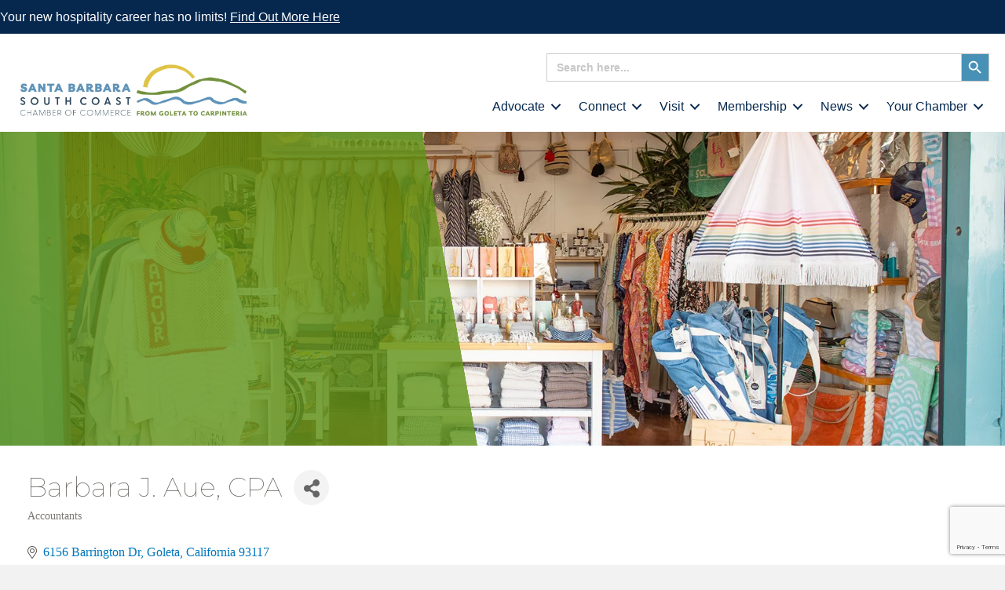

--- FILE ---
content_type: text/html; charset=utf-8
request_url: https://business.goletachamber.com/list/member/barbara-j-aue-cpa-1198.htm
body_size: 34244
content:

<!DOCTYPE html><html dir="ltr" lang="en-US" prefix="og: https://ogp.me/ns#"><head>
<!-- start injected HTML (CCID=3636) -->
<!-- page template: https://sbscchamber.com/chamber-content/ -->
<base href="https://goletachamber.com/" />
<link href="https://business.goletachamber.com/integration/customerdefinedcss?_=5Up1GA2" rel="stylesheet" type="text/css" />
<!-- link for rss not inserted -->
<!-- end injected HTML -->
<script data-no-optimize="1">var litespeed_docref=sessionStorage.getItem("litespeed_docref");litespeed_docref&&(Object.defineProperty(document,"referrer",{get:function(){return litespeed_docref}}),sessionStorage.removeItem("litespeed_docref"));</script> <meta charset="UTF-8" /><meta name='viewport' content='width=device-width, initial-scale=1.0' /><meta http-equiv='X-UA-Compatible' content='IE=edge' /><link rel="profile" href="https://gmpg.org/xfn/11" /><title>Barbara J. Aue, CPA | Accountants - Chamber Content - Santa Barbara South Coast Chamber of Commerce</title><meta name="description" content="Barbara J. Aue, CPA | Accountants" /><meta name="google-site-verification" content="1YP2s7LiWGlaMiB7-Yzr-TgA97vLmHCqVswNRUykD4g" /><link rel="canonical" href="https://business.sbscchamber.com/list/member/barbara-j-aue-cpa-1198.htm" /><meta name="generator" content="All in One SEO (AIOSEO) 4.9.3" /><meta property="article:published_time" content="2022-09-18T15:26:35+00:00" /><meta property="article:modified_time" content="2022-09-18T15:28:15+00:00" /><meta property="article:publisher" content="https://www.facebook.com/SBSouthCoastChamber/" /><meta name="twitter:card" content="summary_large_image" /><meta name="twitter:title" content="Chamber Content - Santa Barbara South Coast Chamber of Commerce" /><meta name="twitter:description" content=" Join Now Upcoming Events" /><meta name="twitter:image" content="https://sbscchamber.com/wp-content/uploads/2021/08/SBSCCC_logo-HORIZ-Highres.png" /> <script type="application/ld+json" class="aioseo-schema">{"@context":"https:\/\/schema.org","@graph":[{"@type":"BreadcrumbList","@id":"https:\/\/sbscchamber.com\/chamber-content\/#breadcrumblist","itemListElement":[{"@type":"ListItem","@id":"https:\/\/sbscchamber.com#listItem","position":1,"name":"Home","item":"https:\/\/sbscchamber.com","nextItem":{"@type":"ListItem","@id":"https:\/\/sbscchamber.com\/chamber-content\/#listItem","name":"Chamber Content"}},{"@type":"ListItem","@id":"https:\/\/sbscchamber.com\/chamber-content\/#listItem","position":2,"name":"Chamber Content","previousItem":{"@type":"ListItem","@id":"https:\/\/sbscchamber.com#listItem","name":"Home"}}]},{"@type":"Organization","@id":"https:\/\/sbscchamber.com\/#organization","name":"Santa Barbara South Coast Chamber of Commerce","description":"Santa Barbara Chamber of Comerce","url":"https:\/\/sbscchamber.com\/","telephone":"+18059672500","logo":{"@type":"ImageObject","url":"https:\/\/sbscchamber.com\/wp-content\/uploads\/2022\/10\/SBSCCC_logo-TRANSP-1.png","@id":"https:\/\/sbscchamber.com\/chamber-content\/#organizationLogo","width":1500,"height":1189},"image":{"@id":"https:\/\/sbscchamber.com\/chamber-content\/#organizationLogo"},"sameAs":["https:\/\/www.facebook.com\/SBSouthCoastChamber\/","https:\/\/www.instagram.com\/sbsouthcoastchamber\/","https:\/\/www.youtube.com\/user\/santabarbarachamber\/featured","https:\/\/www.linkedin.com\/company\/santa-barbara-region-chamber-of-commerce"]},{"@type":"WebPage","@id":"https:\/\/sbscchamber.com\/chamber-content\/#webpage","url":"https:\/\/sbscchamber.com\/chamber-content\/","name":"Chamber Content - Santa Barbara South Coast Chamber of Commerce","description":" Join Now Upcoming Events","inLanguage":"en-US","isPartOf":{"@id":"https:\/\/sbscchamber.com\/#website"},"breadcrumb":{"@id":"https:\/\/sbscchamber.com\/chamber-content\/#breadcrumblist"},"image":{"@type":"ImageObject","url":"https:\/\/sbscchamber.com\/wp-content\/uploads\/2022\/09\/News9.jpg","@id":"https:\/\/sbscchamber.com\/chamber-content\/#mainImage","width":800,"height":800},"primaryImageOfPage":{"@id":"https:\/\/sbscchamber.com\/chamber-content\/#mainImage"},"datePublished":"2022-09-18T15:26:35+00:00","dateModified":"2022-09-18T15:28:15+00:00"},{"@type":"WebSite","@id":"https:\/\/sbscchamber.com\/#website","url":"https:\/\/sbscchamber.com\/","name":"Santa Barbara South Coast Chamber of Commerce","description":"Santa Barbara Chamber of Comerce","inLanguage":"en-US","publisher":{"@id":"https:\/\/sbscchamber.com\/#organization"}}]}</script> <link rel="alternate" type="application/rss+xml" title="Santa Barbara South Coast Chamber of Commerce &raquo; Feed" href="https://sbscchamber.com/feed/" /><link rel="alternate" type="application/rss+xml" title="Santa Barbara South Coast Chamber of Commerce &raquo; Comments Feed" href="https://sbscchamber.com/comments/feed/" /><link rel="preload" href="https://sbscchamber.com/wp-content/plugins/bb-plugin/fonts/fontawesome/5.15.4/webfonts/fa-solid-900.woff2" as="font" type="font/woff2" crossorigin="anonymous"><link rel="preload" href="https://sbscchamber.com/wp-content/plugins/bb-plugin/fonts/fontawesome/5.15.4/webfonts/fa-regular-400.woff2" as="font" type="font/woff2" crossorigin="anonymous"><link rel="preload" href="https://sbscchamber.com/wp-content/plugins/bb-plugin/fonts/fontawesome/5.15.4/webfonts/fa-brands-400.woff2" as="font" type="font/woff2" crossorigin="anonymous">
 <script src="//www.googletagmanager.com/gtag/js?id=G-8KE7SWH4Y7"  data-cfasync="false" data-wpfc-render="false" async></script> <script data-cfasync="false" data-wpfc-render="false">var mi_version = '9.11.1';
				var mi_track_user = true;
				var mi_no_track_reason = '';
								var MonsterInsightsDefaultLocations = {"page_location":"https:\/\/sbscchamber.com\/chamber-content\/"};
								if ( typeof MonsterInsightsPrivacyGuardFilter === 'function' ) {
					var MonsterInsightsLocations = (typeof MonsterInsightsExcludeQuery === 'object') ? MonsterInsightsPrivacyGuardFilter( MonsterInsightsExcludeQuery ) : MonsterInsightsPrivacyGuardFilter( MonsterInsightsDefaultLocations );
				} else {
					var MonsterInsightsLocations = (typeof MonsterInsightsExcludeQuery === 'object') ? MonsterInsightsExcludeQuery : MonsterInsightsDefaultLocations;
				}

								var disableStrs = [
										'ga-disable-G-8KE7SWH4Y7',
									];

				/* Function to detect opted out users */
				function __gtagTrackerIsOptedOut() {
					for (var index = 0; index < disableStrs.length; index++) {
						if (document.cookie.indexOf(disableStrs[index] + '=true') > -1) {
							return true;
						}
					}

					return false;
				}

				/* Disable tracking if the opt-out cookie exists. */
				if (__gtagTrackerIsOptedOut()) {
					for (var index = 0; index < disableStrs.length; index++) {
						window[disableStrs[index]] = true;
					}
				}

				/* Opt-out function */
				function __gtagTrackerOptout() {
					for (var index = 0; index < disableStrs.length; index++) {
						document.cookie = disableStrs[index] + '=true; expires=Thu, 31 Dec 2099 23:59:59 UTC; path=/';
						window[disableStrs[index]] = true;
					}
				}

				if ('undefined' === typeof gaOptout) {
					function gaOptout() {
						__gtagTrackerOptout();
					}
				}
								window.dataLayer = window.dataLayer || [];

				window.MonsterInsightsDualTracker = {
					helpers: {},
					trackers: {},
				};
				if (mi_track_user) {
					function __gtagDataLayer() {
						dataLayer.push(arguments);
					}

					function __gtagTracker(type, name, parameters) {
						if (!parameters) {
							parameters = {};
						}

						if (parameters.send_to) {
							__gtagDataLayer.apply(null, arguments);
							return;
						}

						if (type === 'event') {
														parameters.send_to = monsterinsights_frontend.v4_id;
							var hookName = name;
							if (typeof parameters['event_category'] !== 'undefined') {
								hookName = parameters['event_category'] + ':' + name;
							}

							if (typeof MonsterInsightsDualTracker.trackers[hookName] !== 'undefined') {
								MonsterInsightsDualTracker.trackers[hookName](parameters);
							} else {
								__gtagDataLayer('event', name, parameters);
							}
							
						} else {
							__gtagDataLayer.apply(null, arguments);
						}
					}

					__gtagTracker('js', new Date());
					__gtagTracker('set', {
						'developer_id.dZGIzZG': true,
											});
					if ( MonsterInsightsLocations.page_location ) {
						__gtagTracker('set', MonsterInsightsLocations);
					}
										__gtagTracker('config', 'G-8KE7SWH4Y7', {"forceSSL":"true","link_attribution":"true"} );
										window.gtag = __gtagTracker;										(function () {
						/* https://developers.google.com/analytics/devguides/collection/analyticsjs/ */
						/* ga and __gaTracker compatibility shim. */
						var noopfn = function () {
							return null;
						};
						var newtracker = function () {
							return new Tracker();
						};
						var Tracker = function () {
							return null;
						};
						var p = Tracker.prototype;
						p.get = noopfn;
						p.set = noopfn;
						p.send = function () {
							var args = Array.prototype.slice.call(arguments);
							args.unshift('send');
							__gaTracker.apply(null, args);
						};
						var __gaTracker = function () {
							var len = arguments.length;
							if (len === 0) {
								return;
							}
							var f = arguments[len - 1];
							if (typeof f !== 'object' || f === null || typeof f.hitCallback !== 'function') {
								if ('send' === arguments[0]) {
									var hitConverted, hitObject = false, action;
									if ('event' === arguments[1]) {
										if ('undefined' !== typeof arguments[3]) {
											hitObject = {
												'eventAction': arguments[3],
												'eventCategory': arguments[2],
												'eventLabel': arguments[4],
												'value': arguments[5] ? arguments[5] : 1,
											}
										}
									}
									if ('pageview' === arguments[1]) {
										if ('undefined' !== typeof arguments[2]) {
											hitObject = {
												'eventAction': 'page_view',
												'page_path': arguments[2],
											}
										}
									}
									if (typeof arguments[2] === 'object') {
										hitObject = arguments[2];
									}
									if (typeof arguments[5] === 'object') {
										Object.assign(hitObject, arguments[5]);
									}
									if ('undefined' !== typeof arguments[1].hitType) {
										hitObject = arguments[1];
										if ('pageview' === hitObject.hitType) {
											hitObject.eventAction = 'page_view';
										}
									}
									if (hitObject) {
										action = 'timing' === arguments[1].hitType ? 'timing_complete' : hitObject.eventAction;
										hitConverted = mapArgs(hitObject);
										__gtagTracker('event', action, hitConverted);
									}
								}
								return;
							}

							function mapArgs(args) {
								var arg, hit = {};
								var gaMap = {
									'eventCategory': 'event_category',
									'eventAction': 'event_action',
									'eventLabel': 'event_label',
									'eventValue': 'event_value',
									'nonInteraction': 'non_interaction',
									'timingCategory': 'event_category',
									'timingVar': 'name',
									'timingValue': 'value',
									'timingLabel': 'event_label',
									'page': 'page_path',
									'location': 'page_location',
									'title': 'page_title',
									'referrer' : 'page_referrer',
								};
								for (arg in args) {
																		if (!(!args.hasOwnProperty(arg) || !gaMap.hasOwnProperty(arg))) {
										hit[gaMap[arg]] = args[arg];
									} else {
										hit[arg] = args[arg];
									}
								}
								return hit;
							}

							try {
								f.hitCallback();
							} catch (ex) {
							}
						};
						__gaTracker.create = newtracker;
						__gaTracker.getByName = newtracker;
						__gaTracker.getAll = function () {
							return [];
						};
						__gaTracker.remove = noopfn;
						__gaTracker.loaded = true;
						window['__gaTracker'] = __gaTracker;
					})();
									} else {
										console.log("");
					(function () {
						function __gtagTracker() {
							return null;
						}

						window['__gtagTracker'] = __gtagTracker;
						window['gtag'] = __gtagTracker;
					})();
									}</script> <style id='wp-img-auto-sizes-contain-inline-css'>img:is([sizes=auto i],[sizes^="auto," i]){contain-intrinsic-size:3000px 1500px}
/*# sourceURL=wp-img-auto-sizes-contain-inline-css */</style><link data-optimized="2" rel="stylesheet" href="https://sbscchamber.com/wp-content/litespeed/css/a4eb0c30f6413c21565c112997fdae9a.css?ver=dc368" /><style id='global-styles-inline-css'>:root{--wp--preset--aspect-ratio--square: 1;--wp--preset--aspect-ratio--4-3: 4/3;--wp--preset--aspect-ratio--3-4: 3/4;--wp--preset--aspect-ratio--3-2: 3/2;--wp--preset--aspect-ratio--2-3: 2/3;--wp--preset--aspect-ratio--16-9: 16/9;--wp--preset--aspect-ratio--9-16: 9/16;--wp--preset--color--black: #000000;--wp--preset--color--cyan-bluish-gray: #abb8c3;--wp--preset--color--white: #ffffff;--wp--preset--color--pale-pink: #f78da7;--wp--preset--color--vivid-red: #cf2e2e;--wp--preset--color--luminous-vivid-orange: #ff6900;--wp--preset--color--luminous-vivid-amber: #fcb900;--wp--preset--color--light-green-cyan: #7bdcb5;--wp--preset--color--vivid-green-cyan: #00d084;--wp--preset--color--pale-cyan-blue: #8ed1fc;--wp--preset--color--vivid-cyan-blue: #0693e3;--wp--preset--color--vivid-purple: #9b51e0;--wp--preset--color--fl-heading-text: #333333;--wp--preset--color--fl-body-bg: #f2f2f2;--wp--preset--color--fl-body-text: #757575;--wp--preset--color--fl-accent: #2b7bb9;--wp--preset--color--fl-accent-hover: #2b7bb9;--wp--preset--color--fl-topbar-bg: #ffffff;--wp--preset--color--fl-topbar-text: #757575;--wp--preset--color--fl-topbar-link: #2b7bb9;--wp--preset--color--fl-topbar-hover: #2b7bb9;--wp--preset--color--fl-header-bg: #ffffff;--wp--preset--color--fl-header-text: #757575;--wp--preset--color--fl-header-link: #757575;--wp--preset--color--fl-header-hover: #2b7bb9;--wp--preset--color--fl-nav-bg: #ffffff;--wp--preset--color--fl-nav-link: #757575;--wp--preset--color--fl-nav-hover: #2b7bb9;--wp--preset--color--fl-content-bg: #ffffff;--wp--preset--color--fl-footer-widgets-bg: #ffffff;--wp--preset--color--fl-footer-widgets-text: #757575;--wp--preset--color--fl-footer-widgets-link: #2b7bb9;--wp--preset--color--fl-footer-widgets-hover: #2b7bb9;--wp--preset--color--fl-footer-bg: #ffffff;--wp--preset--color--fl-footer-text: #757575;--wp--preset--color--fl-footer-link: #2b7bb9;--wp--preset--color--fl-footer-hover: #2b7bb9;--wp--preset--gradient--vivid-cyan-blue-to-vivid-purple: linear-gradient(135deg,rgb(6,147,227) 0%,rgb(155,81,224) 100%);--wp--preset--gradient--light-green-cyan-to-vivid-green-cyan: linear-gradient(135deg,rgb(122,220,180) 0%,rgb(0,208,130) 100%);--wp--preset--gradient--luminous-vivid-amber-to-luminous-vivid-orange: linear-gradient(135deg,rgb(252,185,0) 0%,rgb(255,105,0) 100%);--wp--preset--gradient--luminous-vivid-orange-to-vivid-red: linear-gradient(135deg,rgb(255,105,0) 0%,rgb(207,46,46) 100%);--wp--preset--gradient--very-light-gray-to-cyan-bluish-gray: linear-gradient(135deg,rgb(238,238,238) 0%,rgb(169,184,195) 100%);--wp--preset--gradient--cool-to-warm-spectrum: linear-gradient(135deg,rgb(74,234,220) 0%,rgb(151,120,209) 20%,rgb(207,42,186) 40%,rgb(238,44,130) 60%,rgb(251,105,98) 80%,rgb(254,248,76) 100%);--wp--preset--gradient--blush-light-purple: linear-gradient(135deg,rgb(255,206,236) 0%,rgb(152,150,240) 100%);--wp--preset--gradient--blush-bordeaux: linear-gradient(135deg,rgb(254,205,165) 0%,rgb(254,45,45) 50%,rgb(107,0,62) 100%);--wp--preset--gradient--luminous-dusk: linear-gradient(135deg,rgb(255,203,112) 0%,rgb(199,81,192) 50%,rgb(65,88,208) 100%);--wp--preset--gradient--pale-ocean: linear-gradient(135deg,rgb(255,245,203) 0%,rgb(182,227,212) 50%,rgb(51,167,181) 100%);--wp--preset--gradient--electric-grass: linear-gradient(135deg,rgb(202,248,128) 0%,rgb(113,206,126) 100%);--wp--preset--gradient--midnight: linear-gradient(135deg,rgb(2,3,129) 0%,rgb(40,116,252) 100%);--wp--preset--font-size--small: 13px;--wp--preset--font-size--medium: 20px;--wp--preset--font-size--large: 36px;--wp--preset--font-size--x-large: 42px;--wp--preset--spacing--20: 0.44rem;--wp--preset--spacing--30: 0.67rem;--wp--preset--spacing--40: 1rem;--wp--preset--spacing--50: 1.5rem;--wp--preset--spacing--60: 2.25rem;--wp--preset--spacing--70: 3.38rem;--wp--preset--spacing--80: 5.06rem;--wp--preset--shadow--natural: 6px 6px 9px rgba(0, 0, 0, 0.2);--wp--preset--shadow--deep: 12px 12px 50px rgba(0, 0, 0, 0.4);--wp--preset--shadow--sharp: 6px 6px 0px rgba(0, 0, 0, 0.2);--wp--preset--shadow--outlined: 6px 6px 0px -3px rgb(255, 255, 255), 6px 6px rgb(0, 0, 0);--wp--preset--shadow--crisp: 6px 6px 0px rgb(0, 0, 0);}:where(.is-layout-flex){gap: 0.5em;}:where(.is-layout-grid){gap: 0.5em;}body .is-layout-flex{display: flex;}.is-layout-flex{flex-wrap: wrap;align-items: center;}.is-layout-flex > :is(*, div){margin: 0;}body .is-layout-grid{display: grid;}.is-layout-grid > :is(*, div){margin: 0;}:where(.wp-block-columns.is-layout-flex){gap: 2em;}:where(.wp-block-columns.is-layout-grid){gap: 2em;}:where(.wp-block-post-template.is-layout-flex){gap: 1.25em;}:where(.wp-block-post-template.is-layout-grid){gap: 1.25em;}.has-black-color{color: var(--wp--preset--color--black) !important;}.has-cyan-bluish-gray-color{color: var(--wp--preset--color--cyan-bluish-gray) !important;}.has-white-color{color: var(--wp--preset--color--white) !important;}.has-pale-pink-color{color: var(--wp--preset--color--pale-pink) !important;}.has-vivid-red-color{color: var(--wp--preset--color--vivid-red) !important;}.has-luminous-vivid-orange-color{color: var(--wp--preset--color--luminous-vivid-orange) !important;}.has-luminous-vivid-amber-color{color: var(--wp--preset--color--luminous-vivid-amber) !important;}.has-light-green-cyan-color{color: var(--wp--preset--color--light-green-cyan) !important;}.has-vivid-green-cyan-color{color: var(--wp--preset--color--vivid-green-cyan) !important;}.has-pale-cyan-blue-color{color: var(--wp--preset--color--pale-cyan-blue) !important;}.has-vivid-cyan-blue-color{color: var(--wp--preset--color--vivid-cyan-blue) !important;}.has-vivid-purple-color{color: var(--wp--preset--color--vivid-purple) !important;}.has-black-background-color{background-color: var(--wp--preset--color--black) !important;}.has-cyan-bluish-gray-background-color{background-color: var(--wp--preset--color--cyan-bluish-gray) !important;}.has-white-background-color{background-color: var(--wp--preset--color--white) !important;}.has-pale-pink-background-color{background-color: var(--wp--preset--color--pale-pink) !important;}.has-vivid-red-background-color{background-color: var(--wp--preset--color--vivid-red) !important;}.has-luminous-vivid-orange-background-color{background-color: var(--wp--preset--color--luminous-vivid-orange) !important;}.has-luminous-vivid-amber-background-color{background-color: var(--wp--preset--color--luminous-vivid-amber) !important;}.has-light-green-cyan-background-color{background-color: var(--wp--preset--color--light-green-cyan) !important;}.has-vivid-green-cyan-background-color{background-color: var(--wp--preset--color--vivid-green-cyan) !important;}.has-pale-cyan-blue-background-color{background-color: var(--wp--preset--color--pale-cyan-blue) !important;}.has-vivid-cyan-blue-background-color{background-color: var(--wp--preset--color--vivid-cyan-blue) !important;}.has-vivid-purple-background-color{background-color: var(--wp--preset--color--vivid-purple) !important;}.has-black-border-color{border-color: var(--wp--preset--color--black) !important;}.has-cyan-bluish-gray-border-color{border-color: var(--wp--preset--color--cyan-bluish-gray) !important;}.has-white-border-color{border-color: var(--wp--preset--color--white) !important;}.has-pale-pink-border-color{border-color: var(--wp--preset--color--pale-pink) !important;}.has-vivid-red-border-color{border-color: var(--wp--preset--color--vivid-red) !important;}.has-luminous-vivid-orange-border-color{border-color: var(--wp--preset--color--luminous-vivid-orange) !important;}.has-luminous-vivid-amber-border-color{border-color: var(--wp--preset--color--luminous-vivid-amber) !important;}.has-light-green-cyan-border-color{border-color: var(--wp--preset--color--light-green-cyan) !important;}.has-vivid-green-cyan-border-color{border-color: var(--wp--preset--color--vivid-green-cyan) !important;}.has-pale-cyan-blue-border-color{border-color: var(--wp--preset--color--pale-cyan-blue) !important;}.has-vivid-cyan-blue-border-color{border-color: var(--wp--preset--color--vivid-cyan-blue) !important;}.has-vivid-purple-border-color{border-color: var(--wp--preset--color--vivid-purple) !important;}.has-vivid-cyan-blue-to-vivid-purple-gradient-background{background: var(--wp--preset--gradient--vivid-cyan-blue-to-vivid-purple) !important;}.has-light-green-cyan-to-vivid-green-cyan-gradient-background{background: var(--wp--preset--gradient--light-green-cyan-to-vivid-green-cyan) !important;}.has-luminous-vivid-amber-to-luminous-vivid-orange-gradient-background{background: var(--wp--preset--gradient--luminous-vivid-amber-to-luminous-vivid-orange) !important;}.has-luminous-vivid-orange-to-vivid-red-gradient-background{background: var(--wp--preset--gradient--luminous-vivid-orange-to-vivid-red) !important;}.has-very-light-gray-to-cyan-bluish-gray-gradient-background{background: var(--wp--preset--gradient--very-light-gray-to-cyan-bluish-gray) !important;}.has-cool-to-warm-spectrum-gradient-background{background: var(--wp--preset--gradient--cool-to-warm-spectrum) !important;}.has-blush-light-purple-gradient-background{background: var(--wp--preset--gradient--blush-light-purple) !important;}.has-blush-bordeaux-gradient-background{background: var(--wp--preset--gradient--blush-bordeaux) !important;}.has-luminous-dusk-gradient-background{background: var(--wp--preset--gradient--luminous-dusk) !important;}.has-pale-ocean-gradient-background{background: var(--wp--preset--gradient--pale-ocean) !important;}.has-electric-grass-gradient-background{background: var(--wp--preset--gradient--electric-grass) !important;}.has-midnight-gradient-background{background: var(--wp--preset--gradient--midnight) !important;}.has-small-font-size{font-size: var(--wp--preset--font-size--small) !important;}.has-medium-font-size{font-size: var(--wp--preset--font-size--medium) !important;}.has-large-font-size{font-size: var(--wp--preset--font-size--large) !important;}.has-x-large-font-size{font-size: var(--wp--preset--font-size--x-large) !important;}
/*# sourceURL=global-styles-inline-css */</style><style id='classic-theme-styles-inline-css'>/*! This file is auto-generated */
.wp-block-button__link{color:#fff;background-color:#32373c;border-radius:9999px;box-shadow:none;text-decoration:none;padding:calc(.667em + 2px) calc(1.333em + 2px);font-size:1.125em}.wp-block-file__button{background:#32373c;color:#fff;text-decoration:none}
/*# sourceURL=/wp-includes/css/classic-themes.min.css */</style> <script type="litespeed/javascript" data-src="https://sbscchamber.com/wp-includes/js/jquery/jquery.min.js" id="jquery-core-js"></script> <script type="litespeed/javascript" data-src="https://sbscchamber.com/wp-content/plugins/google-analytics-for-wordpress/assets/js/frontend-gtag.min.js" id="monsterinsights-frontend-script-js" data-wp-strategy="async"></script> <script data-cfasync="false" data-wpfc-render="false" id='monsterinsights-frontend-script-js-extra'>var monsterinsights_frontend = {"js_events_tracking":"true","download_extensions":"doc,pdf,ppt,zip,xls,docx,pptx,xlsx","inbound_paths":"[{\"path\":\"\\\/go\\\/\",\"label\":\"affiliate\"},{\"path\":\"\\\/recommend\\\/\",\"label\":\"affiliate\"}]","home_url":"https:\/\/sbscchamber.com","hash_tracking":"false","v4_id":"G-8KE7SWH4Y7"};</script> <link rel="alternate" title="JSON" type="application/json" href="https://sbscchamber.com/wp-json/wp/v2/pages/47559" /><link rel="EditURI" type="application/rsd+xml" title="RSD" href="https://sbscchamber.com/xmlrpc.php?rsd" /><meta name="generator" content="WordPress 6.9" /><link rel='shortlink' href='https://sbscchamber.com/?p=47559' /><style></style> <script type="litespeed/javascript">var bb_powerpack={version:'2.40.10',getAjaxUrl:function(){return atob('aHR0cHM6Ly9zYnNjY2hhbWJlci5jb20vd3AtYWRtaW4vYWRtaW4tYWpheC5waHA=')},callback:function(){},mapMarkerData:{},post_id:'47559',search_term:'',current_page:'https://sbscchamber.com/chamber-content/',conditionals:{is_front_page:!1,is_home:!1,is_archive:!1,current_post_type:'',is_tax:!1,is_author:!1,current_author:!1,is_search:!1,}}</script> <script id="cookieyes" type="litespeed/javascript" data-src="https://cdn-cookieyes.com/client_data/43a79f31fc4c579c584515a8/script.js"></script>  <script type="litespeed/javascript">(function(w,d,s,l,i){w[l]=w[l]||[];w[l].push({'gtm.start':new Date().getTime(),event:'gtm.js'});var f=d.getElementsByTagName(s)[0],j=d.createElement(s),dl=l!='dataLayer'?'&l='+l:'';j.async=!0;j.src='https://www.googletagmanager.com/gtm.js?id='+i+dl;f.parentNode.insertBefore(j,f)})(window,document,'script','dataLayer','GTM-WTQBX5N7')</script> <style>.recentcomments a{display:inline !important;padding:0 !important;margin:0 !important;}</style> <script type="litespeed/javascript" data-src="https://www.googletagmanager.com/gtag/js?id=UA-98659321-1"></script> <script type="litespeed/javascript">window.dataLayer=window.dataLayer||[];function gtag(){dataLayer.push(arguments)}
gtag('js',new Date());gtag('config','UA-98659321-1')</script> <link rel="icon" href="https://sbscchamber.com/wp-content/uploads/2021/08/cropped-sbsccc-favicon-32x32.png" sizes="32x32" /><link rel="icon" href="https://sbscchamber.com/wp-content/uploads/2021/08/cropped-sbsccc-favicon-192x192.png" sizes="192x192" /><link rel="apple-touch-icon" href="https://sbscchamber.com/wp-content/uploads/2021/08/cropped-sbsccc-favicon-180x180.png" /><meta name="msapplication-TileImage" content="https://sbscchamber.com/wp-content/uploads/2021/08/cropped-sbsccc-favicon-270x270.png" />    <!-- jQuery first, then Popper.js, then Bootstrap JS -->
    <script src="https://code.jquery.com/jquery-3.7.1.min.js" crossorigin="anonymous"></script>
    <script type="text/javascript" src="https://code.jquery.com/ui/1.13.2/jquery-ui.min.js"></script>
<script src="https://business.goletachamber.com/Content/bundles/SEO4?v=jX-Yo1jNxYBrX6Ffq1gbxQahkKjKjLSiGjCSMnG9UuU1"></script>
    <script type="text/javascript" src="https://ajax.aspnetcdn.com/ajax/globalize/0.1.1/globalize.min.js"></script>
    <script type="text/javascript" src="https://ajax.aspnetcdn.com/ajax/globalize/0.1.1/cultures/globalize.culture.en-US.js"></script>
    <!-- Required meta tags -->
    <meta charset="utf-8">
    <meta name="viewport" content="width=device-width, initial-scale=1, shrink-to-fit=no">
    <link rel="stylesheet" href="https://code.jquery.com/ui/1.13.2/themes/base/jquery-ui.css" type="text/css" media="all" />
    <script type="text/javascript">
        var MNI = MNI || {};
        MNI.CurrentCulture = 'en-US';
        MNI.CultureDateFormat = 'M/d/yyyy';
        MNI.BaseUrl = 'https://business.goletachamber.com';
        MNI.jQuery = jQuery.noConflict(true);
        MNI.Page = {
            Domain: 'business.goletachamber.com',
            Context: 299,
            Category: null,
            Member: 1198,
            MemberPagePopup: false
        };
        MNI.LayoutPromise = new Promise(function (resolve) {
            MNI.LayoutResolution = resolve;
        });
        MNI.MemberFilterUrl = 'list';
    </script>


    <script src="https://www.google.com/recaptcha/enterprise.js?render=6LfI_T8rAAAAAMkWHrLP_GfSf3tLy9tKa839wcWa" async defer></script>
    <script>

        const SITE_KEY = '6LfI_T8rAAAAAMkWHrLP_GfSf3tLy9tKa839wcWa';

        // Repeatedly check if grecaptcha has been loaded, and call the callback once it's available
        function waitForGrecaptcha(callback, retries = 10, interval = 1000) {
            if (typeof grecaptcha !== 'undefined' && grecaptcha.enterprise.execute) {
                callback();
            } else if (retries > 0) { 
                setTimeout(() => {
                    waitForGrecaptcha(callback, retries - 1, interval);
                }, interval);
            } else {
                console.error("grecaptcha is not available after multiple attempts");
            }
        }

        // Generates a reCAPTCHA v3 token using grecaptcha.enterprise and injects it into the given form.
        // If the token input doesn't exist, it creates one. Then it executes the callback with the token.
        function setReCaptchaToken(formElement, callback, action = 'submit') {
            grecaptcha.enterprise.ready(function () {
                grecaptcha.enterprise.execute(SITE_KEY, { action: action }).then(function (token) {

                    MNI.jQuery(function ($) {
                        let input = $(formElement).find("input[name='g-recaptcha-v3']");

                        if (input.length === 0) {
                            input = $('<input>', {
                                type: 'hidden',
                                name: 'g-recaptcha-v3',
                                value: token
                            });
                            $(formElement).append(input);
                        }
                        else
                            $(input).val(token);

                        if (typeof callback === 'function') callback(token);
                    })

                });
            });
        }

    </script>




<script src="https://business.goletachamber.com/Content/bundles/MNI?v=34V3-w6z5bLW9Yl7pjO3C5tja0TdKeHFrpRQ0eCPbz81"></script>


    <meta property='og:url' content='https://business.goletachamber.com/list/member/barbara-j-aue-cpa-1198.htm' />
<meta property='og:title' content='Barbara J. Aue, CPA' />
<meta property='og:image' content='https://chambermaster.blob.core.windows.net/images/chambers/3636/ChamberImages/logo/200x200/Logo.jpg' />

    <!-- Bootstrap CSS -->
    <link type="text/css" href="https://business.goletachamber.com/Content/SEO4/css/bootstrap/bootstrap-ns.min.css" rel="stylesheet" />
<link href="https://business.goletachamber.com/Content/SEO4/css/fontawesome/css/fa.bundle?v=ruPA372u21djZ69Q5Ysnch4rq1PR55j8o6h6btgP60M1" rel="stylesheet"/>
<link href="https://business.goletachamber.com/Content/SEO4/css/v4-module.bundle?v=teKUclOSNwyO4iQ2s3q00X0U2jxs0Mkz0T6S0f4p_241" rel="stylesheet"/>
<meta name="referrer" content="origin" /></head><body class="wp-singular page-template-default page page-id-47559 wp-theme-bb-theme wp-child-theme-bb-theme-child fl-builder fl-builder-2-10-0-5 fl-themer-1-5-2-1 fl-theme-1-7-19-1 fl-no-js bb-theme fl-theme-builder-footer fl-theme-builder-footer-footer fl-theme-builder-header fl-theme-builder-header-header fl-framework-base fl-preset-default fl-full-width fl-search-active" itemscope="itemscope" itemtype="https://schema.org/WebPage"><noscript><iframe data-lazyloaded="1" src="about:blank" data-litespeed-src="https://www.googletagmanager.com/ns.html?id=GTM-WTQBX5N7"
height="0" width="0" style="display:none;visibility:hidden"></iframe></noscript>
<a aria-label="Skip to content" class="fl-screen-reader-text" href="#fl-main-content">Skip to content</a><div class="fl-page"><header class="fl-builder-content fl-builder-content-44307 fl-builder-global-templates-locked" data-post-id="44307" data-type="header" data-sticky="1" data-sticky-on="" data-sticky-breakpoint="medium" data-shrink="0" data-overlay="0" data-overlay-bg="transparent" data-shrink-image-height="50px" role="banner" itemscope="itemscope" itemtype="http://schema.org/WPHeader"><div class="fl-row fl-row-full-width fl-row-bg-color fl-node-gtn3jhbeocri fl-row-default-height fl-row-align-center safari-warning" data-node="gtn3jhbeocri"><div class="fl-row-content-wrap"><div class="uabb-row-separator uabb-top-row-separator" ></div><div class="fl-row-content fl-row-fixed-width fl-node-content"><div class="fl-col-group fl-node-mvxjqoc762iw" data-node="mvxjqoc762iw"><div class="fl-col fl-node-oaryjnmztwsg fl-col-bg-color" data-node="oaryjnmztwsg"><div class="fl-col-content fl-node-content"><div class="fl-module fl-module-rich-text fl-node-pziqu5rmych9" data-node="pziqu5rmych9"><div class="fl-module-content fl-node-content"><div class="fl-rich-text"><p>Don't see images on our site?  <u><a href="https://support.apple.com/macos/upgrade" target="_blank" rel="noopener">Upgrade to MacOS 11 or later</a></u></p></div></div></div></div></div></div></div></div></div><div class="fl-row fl-row-full-width fl-row-bg-color fl-node-yxmzh9wit2fg fl-row-default-height fl-row-align-center" data-node="yxmzh9wit2fg"><div class="fl-row-content-wrap"><div class="uabb-row-separator uabb-top-row-separator" ></div><div class="fl-row-content fl-row-fixed-width fl-node-content"><div class="fl-col-group fl-node-kw7eu02jgfsv" data-node="kw7eu02jgfsv"><div class="fl-col fl-node-9uwoeatx5c4f fl-col-bg-color" data-node="9uwoeatx5c4f"><div class="fl-col-content fl-node-content"><div class="fl-module fl-module-rich-text fl-node-inja3w2p6orb" data-node="inja3w2p6orb"><div class="fl-module-content fl-node-content"><div class="fl-rich-text"><p>Your new hospitality career has no limits! <u><a href="https://sbscchamber.com/your-new-hospitality-career-has-no-limits/">Find Out More Here</a></u></p></div></div></div></div></div></div></div></div></div><div class="fl-row fl-row-full-width fl-row-bg-color fl-node-61c0e5252117f fl-row-default-height fl-row-align-center" data-node="61c0e5252117f"><div class="fl-row-content-wrap"><div class="uabb-row-separator uabb-top-row-separator" ></div><div class="fl-row-content fl-row-fixed-width fl-node-content"><div class="fl-col-group fl-node-61c0e52521182 fl-col-group-equal-height fl-col-group-align-bottom fl-col-group-custom-width" data-node="61c0e52521182"><div class="fl-col fl-node-61c0e52521183 fl-col-bg-color fl-col-small fl-col-small-custom-width" data-node="61c0e52521183"><div class="fl-col-content fl-node-content"><div class="fl-module fl-module-photo fl-node-61c0e567833f2" data-node="61c0e567833f2"><div class="fl-module-content fl-node-content"><div role="figure" class="fl-photo fl-photo-align-left" itemscope itemtype="https://schema.org/ImageObject"><div class="fl-photo-content fl-photo-img-png">
<a href="https://sbscchamber.com/" target="_self" itemprop="url">
<img loading="lazy" decoding="async" class="fl-photo-img wp-image-44295 size-large" src="https://sbscchamber.com/wp-content/uploads/2021/11/SBSCCC_logo-HORIZb-1024x284.png" alt="SBSCCC_logo-HORIZb" height="284" width="1024" title="SBSCCC_logo-HORIZb"  data-no-lazy="1" itemprop="image" srcset="https://sbscchamber.com/wp-content/uploads/2021/11/SBSCCC_logo-HORIZb-1024x284.png 1024w, https://sbscchamber.com/wp-content/uploads/2021/11/SBSCCC_logo-HORIZb-300x83.png 300w, https://sbscchamber.com/wp-content/uploads/2021/11/SBSCCC_logo-HORIZb-768x213.png 768w, https://sbscchamber.com/wp-content/uploads/2021/11/SBSCCC_logo-HORIZb-1536x426.png 1536w, https://sbscchamber.com/wp-content/uploads/2021/11/SBSCCC_logo-HORIZb-2048x568.png 2048w" sizes="auto, (max-width: 1024px) 100vw, 1024px" />
</a></div></div></div></div></div></div><div class="fl-col fl-node-61c0e52521184 fl-col-bg-color fl-col-small-custom-width" data-node="61c0e52521184"><div class="fl-col-content fl-node-content"><div class="fl-module fl-module-rich-text fl-node-ph9d345vltbw fl-visible-desktop fl-visible-large fl-visible-medium search-bar-container" data-node="ph9d345vltbw"><div class="fl-module-content fl-node-content"><div class="fl-rich-text"><p><form data-min-no-for-search=1 data-result-box-max-height=400 data-form-id=46508 class="is-search-form is-form-style is-form-style-3 is-form-id-46508 is-ajax-search" action="https://sbscchamber.com/" method="get" role="search" ><label for="is-search-input-46508"><span class="is-screen-reader-text">Search for:</span><input  type="search" id="is-search-input-46508" name="s" value="" class="is-search-input" placeholder="Search here..." autocomplete=off /><span class="is-loader-image" style="display: none;background-image:url(https://sbscchamber.com/wp-content/plugins/add-search-to-menu/public/images/spinner.gif);" ></span></label><button type="submit" class="is-search-submit"><span class="is-screen-reader-text">Search Button</span><span class="is-search-icon"><svg focusable="false" aria-label="Search" xmlns="http://www.w3.org/2000/svg" viewBox="0 0 24 24" width="24px"><path d="M15.5 14h-.79l-.28-.27C15.41 12.59 16 11.11 16 9.5 16 5.91 13.09 3 9.5 3S3 5.91 3 9.5 5.91 16 9.5 16c1.61 0 3.09-.59 4.23-1.57l.27.28v.79l5 4.99L20.49 19l-4.99-5zm-6 0C7.01 14 5 11.99 5 9.5S7.01 5 9.5 5 14 7.01 14 9.5 11.99 14 9.5 14z"></path></svg></span></button><input type="hidden" name="id" value="46508" /></form></p></div></div></div><div class="fl-module fl-module-rich-text fl-node-uoe1td8ih9wc fl-visible-mobile" data-node="uoe1td8ih9wc"><div class="fl-module-content fl-node-content"><div class="fl-rich-text"><p><form data-min-no-for-search=1 data-result-box-max-height=400 data-form-id=46508 class="is-search-form is-form-style is-form-style-3 is-form-id-46508 is-ajax-search" action="https://sbscchamber.com/" method="get" role="search" ><label for="is-search-input-46508"><span class="is-screen-reader-text">Search for:</span><input  type="search" id="is-search-input-46508" name="s" value="" class="is-search-input" placeholder="Search here..." autocomplete=off /><span class="is-loader-image" style="display: none;background-image:url(https://sbscchamber.com/wp-content/plugins/add-search-to-menu/public/images/spinner.gif);" ></span></label><button type="submit" class="is-search-submit"><span class="is-screen-reader-text">Search Button</span><span class="is-search-icon"><svg focusable="false" aria-label="Search" xmlns="http://www.w3.org/2000/svg" viewBox="0 0 24 24" width="24px"><path d="M15.5 14h-.79l-.28-.27C15.41 12.59 16 11.11 16 9.5 16 5.91 13.09 3 9.5 3S3 5.91 3 9.5 5.91 16 9.5 16c1.61 0 3.09-.59 4.23-1.57l.27.28v.79l5 4.99L20.49 19l-4.99-5zm-6 0C7.01 14 5 11.99 5 9.5S7.01 5 9.5 5 14 7.01 14 9.5 11.99 14 9.5 14z"></path></svg></span></button><input type="hidden" name="id" value="46508" /></form></p></div></div></div><div class="fl-module fl-module-menu fl-node-61c0e52521186" data-node="61c0e52521186"><div class="fl-module-content fl-node-content"><div class="fl-menu fl-menu-responsive-toggle-medium-mobile">
<button class="fl-menu-mobile-toggle hamburger fl-content-ui-button" aria-haspopup="menu" aria-label="Menu"><span class="fl-menu-icon svg-container"><svg version="1.1" class="hamburger-menu" xmlns="http://www.w3.org/2000/svg" xmlns:xlink="http://www.w3.org/1999/xlink" viewBox="0 0 512 512">
<rect class="fl-hamburger-menu-top" width="512" height="102"/>
<rect class="fl-hamburger-menu-middle" y="205" width="512" height="102"/>
<rect class="fl-hamburger-menu-bottom" y="410" width="512" height="102"/>
</svg>
</span></button><div class="fl-clear"></div><nav role="navigation" aria-label="Menu" itemscope="itemscope" itemtype="https://schema.org/SiteNavigationElement"><ul id="menu-header-navigation" class="menu fl-menu-horizontal fl-toggle-arrows"><li id="menu-item-65" class="menu-item menu-item-type-post_type menu-item-object-page menu-item-has-children fl-has-submenu"><div class="fl-has-submenu-container"><a role="menuitem" href="https://sbscchamber.com/advocate/">Advocate</a><span role="button" tabindex="0" role="menuitem" aria-label="Advocate submenu toggle" aria-haspopup="menu" aria-expanded="false" aria-controls="sub-menu-65" class="fl-menu-toggle fl-content-ui-button"></span></div><ul id="sub-menu-65" class="sub-menu" role="menu"><li id="menu-item-68" class="menu-item menu-item-type-post_type menu-item-object-page"><a role="menuitem" href="https://sbscchamber.com/advocate/public-policy/">Public Policy</a></li><li id="menu-item-44882" class="menu-item menu-item-type-post_type menu-item-object-page"><a role="menuitem" href="https://sbscchamber.com/advocate/special-projects/">Economic Development</a></li><li id="menu-item-47638" class="menu-item menu-item-type-post_type menu-item-object-page"><a role="menuitem" href="https://sbscchamber.com/advocate/resources/">Resources</a></li><li id="menu-item-69" class="menu-item menu-item-type-post_type menu-item-object-page"><a role="menuitem" href="https://sbscchamber.com/advocate/past-issues/">Archives / Past Issues</a></li><li id="menu-item-52703" class="menu-item menu-item-type-post_type menu-item-object-page"><a role="menuitem" href="https://sbscchamber.com/santa-barbara-south-coast-chamber-of-commerce-voters-guide/">2024 Voters Guide</a></li></ul></li><li id="menu-item-45519" class="menu-item menu-item-type-post_type menu-item-object-page menu-item-has-children fl-has-submenu"><div class="fl-has-submenu-container"><a role="menuitem" href="https://sbscchamber.com/connect/">Connect</a><span role="button" tabindex="0" role="menuitem" aria-label="Connect submenu toggle" aria-haspopup="menu" aria-expanded="false" aria-controls="sub-menu-45519" class="fl-menu-toggle fl-content-ui-button"></span></div><ul id="sub-menu-45519" class="sub-menu" role="menu"><li id="menu-item-52302" class="menu-item menu-item-type-post_type menu-item-object-page"><a role="menuitem" href="https://sbscchamber.com/b2b-networking-breakfast-schedule/">B2B Networking Breakfast</a></li><li id="menu-item-79" class="menu-item menu-item-type-post_type menu-item-object-page"><a role="menuitem" href="https://sbscchamber.com/connect/events-calendar/">Events Calendar</a></li><li id="menu-item-78" class="menu-item menu-item-type-post_type menu-item-object-page"><a role="menuitem" href="https://sbscchamber.com/connect/chamber-events/">Chamber Events</a></li><li id="menu-item-48136" class="menu-item menu-item-type-custom menu-item-object-custom"><a role="menuitem" href="https://business.sbscchamber.com/events/public-submission">Submit Your Event</a></li><li id="menu-item-46314" class="menu-item menu-item-type-post_type menu-item-object-page"><a role="menuitem" href="https://sbscchamber.com/connect/galleries/">Galleries</a></li><li id="menu-item-45309" class="menu-item menu-item-type-custom menu-item-object-custom"><a role="menuitem" href="https://business.sbscchamber.com/jobs/">Job Search</a></li><li id="menu-item-45326" class="menu-item menu-item-type-custom menu-item-object-custom"><a role="menuitem" href="https://business.sbscchamber.com/jobs/create/">Post A Job</a></li><li id="menu-item-53669" class="menu-item menu-item-type-post_type menu-item-object-page"><a role="menuitem" href="https://sbscchamber.com/so-much-to-love/">So Much To Love in Santa Barbara</a></li></ul></li><li id="menu-item-76" class="menu-item menu-item-type-post_type menu-item-object-page menu-item-has-children fl-has-submenu"><div class="fl-has-submenu-container"><a role="menuitem" href="https://sbscchamber.com/community/visitor-services/">Visit</a><span role="button" tabindex="0" role="menuitem" aria-label="Visit submenu toggle" aria-haspopup="menu" aria-expanded="false" aria-controls="sub-menu-76" class="fl-menu-toggle fl-content-ui-button"></span></div><ul id="sub-menu-76" class="sub-menu" role="menu"><li id="menu-item-52993" class="menu-item menu-item-type-post_type menu-item-object-page"><a role="menuitem" href="https://sbscchamber.com/community/visitor-services/">Visitor Center</a></li><li id="menu-item-52997" class="menu-item menu-item-type-custom menu-item-object-custom"><a role="menuitem" href="https://sbscchamber.com/wp-content/uploads/2025/06/SBSCC-Visitor-Map.pdf">Visitor Map</a></li><li id="menu-item-73" class="menu-item menu-item-type-post_type menu-item-object-page"><a role="menuitem" href="https://sbscchamber.com/community/community-profile/">Community Profile</a></li><li id="menu-item-49360" class="menu-item menu-item-type-custom menu-item-object-custom"><a role="menuitem" target="_blank" href="https://www.nxtbook.com/santabarbarasccc/sbsccc/mag_25/">South Coast Magazine</a></li></ul></li><li id="menu-item-46365" class="menu-item menu-item-type-post_type menu-item-object-page menu-item-has-children fl-has-submenu"><div class="fl-has-submenu-container"><a role="menuitem" href="https://sbscchamber.com/membership/">Membership</a><span role="button" tabindex="0" role="menuitem" aria-label="Membership submenu toggle" aria-haspopup="menu" aria-expanded="false" aria-controls="sub-menu-46365" class="fl-menu-toggle fl-content-ui-button"></span></div><ul id="sub-menu-46365" class="sub-menu" role="menu"><li id="menu-item-45327" class="menu-item menu-item-type-custom menu-item-object-custom"><a role="menuitem" href="https://business.sbscchamber.com/login/">Member Login</a></li><li id="menu-item-45329" class="menu-item menu-item-type-custom menu-item-object-custom"><a role="menuitem" href="https://business.sbscchamber.com/members/">Member Directory</a></li><li id="menu-item-91" class="menu-item menu-item-type-post_type menu-item-object-page"><a role="menuitem" href="https://sbscchamber.com/membership/presidents-circle/">President’s Circle</a></li><li id="menu-item-86" class="menu-item menu-item-type-post_type menu-item-object-page"><a role="menuitem" href="https://sbscchamber.com/membership/business-leaders/">Business Leaders</a></li><li id="menu-item-92" class="menu-item menu-item-type-post_type menu-item-object-page"><a role="menuitem" href="https://sbscchamber.com/membership/sponsorship-and-advertising/">Sponsorship and Advertising</a></li><li id="menu-item-45328" class="menu-item menu-item-type-custom menu-item-object-custom"><a role="menuitem" href="https://business.sbscchamber.com/member/newmemberapp/">Join Now</a></li></ul></li><li id="menu-item-93" class="menu-item menu-item-type-post_type menu-item-object-page menu-item-has-children fl-has-submenu"><div class="fl-has-submenu-container"><a role="menuitem" href="https://sbscchamber.com/news/">News</a><span role="button" tabindex="0" role="menuitem" aria-label="News submenu toggle" aria-haspopup="menu" aria-expanded="false" aria-controls="sub-menu-93" class="fl-menu-toggle fl-content-ui-button"></span></div><ul id="sub-menu-93" class="sub-menu" role="menu"><li id="menu-item-94" class="menu-item menu-item-type-post_type menu-item-object-page"><a role="menuitem" href="https://sbscchamber.com/news/chamber-news/">Chamber News</a></li><li id="menu-item-95" class="menu-item menu-item-type-post_type menu-item-object-page"><a role="menuitem" href="https://sbscchamber.com/news/member-news/">Member News</a></li><li id="menu-item-50276" class="menu-item menu-item-type-post_type menu-item-object-page"><a role="menuitem" href="https://sbscchamber.com/data-dashboard/">Dashboard</a></li></ul></li><li id="menu-item-96" class="menu-item menu-item-type-post_type menu-item-object-page menu-item-has-children fl-has-submenu"><div class="fl-has-submenu-container"><a role="menuitem" href="https://sbscchamber.com/your-chamber/">Your Chamber</a><span role="button" tabindex="0" role="menuitem" aria-label="Your Chamber submenu toggle" aria-haspopup="menu" aria-expanded="false" aria-controls="sub-menu-96" class="fl-menu-toggle fl-content-ui-button"></span></div><ul id="sub-menu-96" class="sub-menu" role="menu"><li id="menu-item-100" class="menu-item menu-item-type-post_type menu-item-object-page"><a role="menuitem" href="https://sbscchamber.com/your-chamber/mission-and-vision/">Mission, Vision &amp; DEI</a></li><li id="menu-item-97" class="menu-item menu-item-type-post_type menu-item-object-page"><a role="menuitem" href="https://sbscchamber.com/your-chamber/board-of-directors/">Board of Directors</a></li><li id="menu-item-101" class="menu-item menu-item-type-post_type menu-item-object-page"><a role="menuitem" href="https://sbscchamber.com/your-chamber/our-team/">Our Team</a></li><li id="menu-item-102" class="menu-item menu-item-type-post_type menu-item-object-page"><a role="menuitem" href="https://sbscchamber.com/your-chamber/volunteer-committees/">Volunteer Committees</a></li><li id="menu-item-45325" class="menu-item menu-item-type-custom menu-item-object-custom"><a role="menuitem" href="https://business.sbscchamber.com/contact/">Contact Us</a></li></ul></li></ul></nav></div></div></div></div></div></div></div></div></div></header><div class="uabb-js-breakpoint" style="display: none;"></div><div id="fl-main-content" class="fl-page-content" itemprop="mainContentOfPage" role="main"><div class="fl-content-full container"><div class="row"><div class="fl-content col-md-12"><article class="fl-post post-47559 page type-page status-publish has-post-thumbnail hentry" id="fl-post-47559" itemscope="itemscope" itemtype="https://schema.org/CreativeWork"><div class="fl-post-content clearfix" itemprop="text"><div class="fl-builder-content fl-builder-content-47559 fl-builder-content-primary fl-builder-global-templates-locked" data-post-id="47559"><div class="fl-row fl-row-full-width fl-row-bg-photo fl-node-ha57cpiyv0l3 fl-row-custom-height fl-row-align-center fl-row-bg-overlay fl-visible-desktop fl-visible-large fl-visible-medium" data-node="ha57cpiyv0l3"><div class="fl-row-content-wrap"><div class="uabb-row-separator uabb-top-row-separator" ></div><div class="fl-row-content fl-row-full-width fl-node-content"><div class="fl-col-group fl-node-1i6cbrkpmo4s" data-node="1i6cbrkpmo4s"><div class="fl-col fl-node-an3mrevq10cy fl-col-bg-color fl-col-small" data-node="an3mrevq10cy"><div class="fl-col-content fl-node-content"></div></div><div class="fl-col fl-node-ymxd6rctbe4j fl-col-bg-color fl-col-small" data-node="ymxd6rctbe4j"><div class="fl-col-content fl-node-content"></div></div></div></div></div></div><div class="fl-row fl-row-full-width fl-row-bg-photo fl-node-67ujm09l3cvy fl-row-custom-height fl-row-align-center fl-row-bg-overlay fl-visible-mobile" data-node="67ujm09l3cvy"><div class="fl-row-content-wrap"><div class="uabb-row-separator uabb-top-row-separator" ></div><div class="fl-row-content fl-row-full-width fl-node-content"><div class="fl-col-group fl-node-5ozbimx6ut1n" data-node="5ozbimx6ut1n"><div class="fl-col fl-node-imra04q7y5hk fl-col-bg-color" data-node="imra04q7y5hk"><div class="fl-col-content fl-node-content"></div></div></div></div></div></div><div class="fl-row fl-row-fixed-width fl-row-bg-none fl-node-8ur34e7tpwn5 fl-row-default-height fl-row-align-center" data-node="8ur34e7tpwn5"><div class="fl-row-content-wrap"><div class="uabb-row-separator uabb-top-row-separator" ></div><div class="fl-row-content fl-row-fixed-width fl-node-content"><div class="fl-col-group fl-node-6qcdhs2utob4" data-node="6qcdhs2utob4"><div class="fl-col fl-node-ghclsqu8vpw4 fl-col-bg-color" data-node="ghclsqu8vpw4"><div class="fl-col-content fl-node-content"><div class="fl-module fl-module-rich-text fl-node-mol8hfnj0ad6" data-node="mol8hfnj0ad6"><div class="fl-module-content fl-node-content"><div class="fl-rich-text"><section id="primary" class="content-area clr"><div id="content" class="clr site-content" role="main"><article class="clr"><div class="entry-content entry clr"><div class="vc_row wpb_row vc_row-fluid"><div class="wpb_column vc_column_container vc_col-sm-12"><div class="vc_column-inner"><div class="wpb_wrapper"><div class="wpb_text_column wpb_content_element "><div class="wpb_wrapper"><p>    <div id="gzns">
        



<div class="container-fluid gz-search-details" itemscope="itemscope" itemtype="http://schema.org/LocalBusiness">
    <!--member detail page header -->
  <!--page title and share buttons -->
  <div class="row gz-details-header">
        <div class="col-auto pr-0 gz-details-logo-col">
		    
	    </div>
	    <div class="col pl-0">
		    <div class="d-flex gz-details-head">
                    <h1 class="gz-pagetitle" itemprop="name">Barbara J. Aue, CPA</h1>
			    <!-- share Button trigger modal -->
		            <button id="shareDrop" type="button" class="gz-share-btn" data-toggle="modal" data-target="#shareModal" aria-label="Share Button"> <i class="gz-fas gz-fa-share-alt"></i></button>
		    </div>
		            <div class="gz-details-categories">
		                <h5 class="gz-subtitle sr-only">Categories</h5>
		                <p><span class="gz-cat">Accountants</span></p>
		            </div>
	    </div>
  </div>
  <!-- row for links and map -->
  <div class="row gz-details-links">
    <div class="col-sm-7 col-md-8">
      <ul class="list-group gz-list-group">
              <li class="list-group-item gz-card-address">
			    <a href="https://www.google.com/maps?q=6156%20Barrington%20Dr,%20Goleta,%20California,%2093117" onclick="MNI.Hit.MemberMap(1198)" target="_blank" class="card-link" itemprop="address" itemscope="itemscope" itemtype="http://schema.org/PostalAddress">
                    <i class="gz-fal gz-fa-map-marker-alt"></i>
                    <span class="gz-street-address" itemprop="streetAddress">6156 Barrington Dr</span>
                    
                    
                    
                    <span class="gz-address-city" itemprop="addressLocality">Goleta</span>
                    <span itemprop="addressRegion">California</span>
                    <span itemprop="postalCode">93117</span>
                </a>
              </li>
        <li class="list-group-item gz-card-phone">
			<a href="tel:8056929364" class="card-link"><i class="gz-fal gz-fa-phone"></i><span itemprop="telephone">(805) 692-9364</span></a>
		</li>
        
        
        
        <li class="list-group-item gz-card-website">
			<a href="http://www.barbaraaue.com/" onclick="MNI.Hit.MemberWebsite(1198)" target="_blank" itemprop="url" class="card-link"><i class="gz-fal gz-fa-globe"></i><span itemprop="sameAs">Visit Website</span></a>
		</li>

      </ul>
      
	  
    </div>
    <div class="col-sm-5 col-md-4">
        <div class="gz-map embed-responsive embed-responsive-16by9 fitvidsignore">
            <iframe src="https://www.google.com/maps/embed/v1/place?key=AIzaSyAACLyaFddZFsbbsMCsSY4lq7g6N4ycArE&amp;q=6156%20Barrington%20Dr,%20Goleta,%20California,%2093117" width="600" height="450" frameborder="0" style="border:0" allowfullscreen></iframe>
        </div>
        
    </div>
  </div>


  <!-- row for about -->
  

  <!-- row for video and highlights -->
  <div class="row gz-video-highlights">
    <!-- if no video, omit entire gz-details-video column below -->
    

	<!-- if no highlights, omit entire gz-details-highlights column below -->
  </div>

<!-- row for images, omit entire row if none exist. Each image will pull up modal with the full size image in it. Same module, unique image, see https://getbootstrap.com/docs/4.1/components/modal/#varying-modal-content -->
<!-- row for news -->
<!-- row for jobs -->

<!-- row for Hot Deals -->

<!-- row for Events -->


     <!-- share Modal for share button next to page title -->
     <div class="modal share-modal fade" id="shareModal" tabindex="-1" role="dialog" aria-labelledby="shareModaLabel" aria-hidden="true">
          <div class="modal-dialog" role="document">
               <div class="modal-content">
                    <div class="modal-header">
                         <h5 class="modal-title" id="shareModaLabel">Share</h5>
                         <button type="button" class="close" data-dismiss="modal" aria-label="Close"> <span aria-hidden="true">&times;</span> </button>
                    </div>
                    <div class="modal-body">
                         <!--add <a> for each option that currently exists-->
                         <a class="gz-shareprint" rel="nofollow" href="https://business.goletachamber.com/list/member/barbara-j-aue-cpa-1198.htm?rendermode=print" title="Print this page" rel="nofollow" target="_blank" onclick="return!MNI.Window.Print(this)"><i class="gz-fal gz-fa-print"></i>Print</a>
                         <a class="gz-shareemail" href="#" data-toggle="modal" data-target="#gz-info-contactfriend" title="Share by Email"><i class="gz-fal gz-fa-envelope"></i>Email</a>
                         <a class="gz-sharefacebook" href="https://www.facebook.com/sharer.php?u=https%3a%2f%2fbusiness.goletachamber.com%2flist%2fmember%2fbarbara-j-aue-cpa-1198&amp;p[title]=Barbara+J.+Aue%2c+CPA" title="Share on Facebook"><i class="gz-fab gz-fa-facebook"></i>Facebook</a>
                         <a class="gz-sharetwitter" href="https://www.twitter.com/share?url=https://business.goletachamber.com/list/member/barbara-j-aue-cpa-1198&amp;text=Barbara+J.+Aue%2c+CPA" title="Share on Twitter"><i class="gz-fab gz-fa-x-twitter"></i>Twitter</a>
                         <a class="gz-sharelinkedin" href="https://www.linkedin.com/shareArticle?mini=true&amp;url=https%3a%2f%2fbusiness.goletachamber.com%2flist%2fmember%2fbarbara-j-aue-cpa-1198&amp;title=Barbara+J.+Aue%2c+CPA" title="Share on LinkedIn"><i class="gz-fab gz-fa-linkedin"></i>LinkedIn</a>
                         
                    </div>
                    <div class="modal-footer">
                         <button type="button" class="btn" data-dismiss="modal">Close</button>
                    </div>
               </div>
          </div>
     </div>
     <div class="modal share-modal fade" id="gz-info-contactfriend" tabindex="-1" role="dialog" aria-labelledby="contactFriendLabel" aria-hidden="true">
        <div class="modal-dialog" role="document">
            <div class="modal-content">
                <div class="modal-header">
                    <h5 class="modal-title" id="contactFriendLabel">Tell a Friend</h5>
                    <button type="button" class="close" data-dismiss="modal" aria-label="Close"> <span aria-hidden="true">&times;</span> </button>
                </div>
                <div class="modal-body"></div>
                <div class="modal-footer">
                    <button type="button" class="btn send-btn">Send Request</button><button type="button" class="btn" data-dismiss="modal">Cancel</button>
                </div>
            </div>
        </div>
     </div>
     <!-- end of Modal -->
     <form id="gz-directory-contactform" action="https://business.goletachamber.com/inforeq/contactmembers" method="post" target="_blank" style="display:none">
        <input type="hidden" name="targets" value="1198" />
        <input type="hidden" name="command" value="addSingleMember" />
        <input id="contactform-repid" type="hidden" name="repid" value="" />
    </form>
</div>

        
    <script type="text/javascript">
        MNI.ITEM_TYPE = 0;
        MNI.ITEM_ID = 1198;
        (function ($) {
            $('#gz-directory-contactmember').click(function (e) {
                e.preventDefault();
                $('#gz-directory-contactform').submit();
            });

            $('.gz-directory-contactrep').click(function (e) {
                e.preventDefault();
                var id = $(this).attr('repid')
                $('#contactform-repid').val(id);
                $('#gz-directory-contactform').submit();
            });


        })(MNI.jQuery);
    </script>

        <!-- JavaScript for Bootstrap 4 components -->
        <!-- js to make 4 column layout instead of 3 column when the module page content area is larger than 950, this is to accomodate for full-width templates and templates that have sidebars-->
        <script type="text/javascript">
            (function ($) {
                $(function () {
                    var $gzns = $('#gzns');
                    var $info = $('#gzns').find('.col-sm-6.col-md-4');
                    if ($gzns.width() > 950) {
                        $info.addClass('col-lg-3');
                    }

                    var store = window.localStorage;
                    var key = "7-list-view";
                    var printKey = "24-list-view";
                    $('.gz-view-btn').click(function (e) {
                        e.preventDefault();
                        $('.gz-view-btn').removeClass('active');
                        $(this).addClass('active');
                        if ($(this).hasClass('gz-list-view')) {
                            store.setItem(key, true);
                            store.setItem(printKey, true);
                            $('.gz-list-card-wrapper').removeClass('col-sm-6 col-md-4').addClass('gz-list-col');
                        } else {
                            store.setItem(key, false);
                            store.setItem(printKey, false);
                            $('.gz-list-card-wrapper').addClass('col-sm-6 col-md-4').removeClass('gz-list-col');
                        }
                    });
                    
                    var isListView = store.getItem(key) == null ? MNI.DEFAULT_LISTING : store.getItem(key) == "true";
                    if (isListView) $('.gz-view-btn.gz-list-view').click();
                    store.setItem(printKey, isListView);
                    MNI.LayoutResolution();

                    (function ($modal) {
                        if ($modal[0]) {
                            $('#gz-info-contactfriend').on('shown.bs.modal', function (e) {
                                $modal.css('max-height', $(window).height() + 'px');
                                $modal.addClass('isLoading');
                                $.ajax({ url: MNI.BaseUrl + '/inforeq/contactFriend?itemType='+MNI.ITEM_TYPE+'&itemId='+MNI.ITEM_ID })
                                    .then(function (r) {
                                        $modal.find('.modal-body')
                                            .html($.parseHTML(r.Html));
                                        $modal.removeClass('isLoading');
                                        $('#gz-info-contactfriend').addClass('in');
                                        $.getScript("https://www.google.com/recaptcha/api.js");
                                    });
                            });
                            $('#gz-info-contactfriend .send-btn').click(function () {
                                var $form = $modal.find('form');
                                $modal.addClass('isLoading');
                                $.ajax({
                                    url: $form.attr('action'),
                                    type: 'POST',
                                    data: $form.serialize(),
                                    dataType: 'json'
                                }).then(function (r) {
                                    if (r.Success) $('#gz-info-contactfriend').modal('hide');
                                    else $modal.find('.modal-body').html($.parseHTML(r.Html));
                                    $.getScript("https://www.google.com/recaptcha/api.js");
                                    $modal.removeClass('isLoading');
                                });
                            });
                        }
                    })($('#gz-info-contactfriend .modal-content'));

                    (function ($modal) {
                        if ($modal[0]) {
                            $('#gz-info-subscribe').on('shown.bs.modal', function (e) {
                            $('#gz-info-subscribe .send-btn').show();
                            $modal.addClass('isLoading');
                                $.ajax({ url: MNI.SUBSCRIBE_URL })
                                .then(function (r) {
                                    $modal.find('.modal-body')
                                        .html(r);

                                    $modal.removeClass('isLoading');
                                });
                            });
                            $('#gz-info-subscribe .send-btn').click(function () {
                                var $form = $modal.find('form');
                                $modal.addClass('isLoading');

                                waitForGrecaptcha(() => {
                                    setReCaptchaToken($form, () => {
                                        $.ajax({
                                            url: $form.attr('action'),
                                            type: 'POST',
                                            data: $form.serialize()
                                        }).then(function (r) {
                                            if (r.toLowerCase().search('thank you') != -1) {
                                                $('#gz-info-subscribe .send-btn').hide();
                                            }
                                            $modal.find('.modal-body').html(r);
                                            $modal.removeClass('isLoading');
                                        });
                                    }, "hotDealsSubscribe");
                                })                        
                            });
                        }
                    })($('#gz-info-subscribe .modal-content'));

                    (function ($modal) {
                        $('#gz-info-calendarformat').on('shown.bs.modal', function (e) {
                            var backdropElem = "<div class=\"modal-backdrop fade in\" style=\"height: 731px;\" ></div >";
                            $('#gz-info-calendarformat').addClass('in');                           
                            if (!($('#gz-info-calendarformat .modal-backdrop').length)) {
                                $('#gz-info-calendarformat').prepend(backdropElem);
                            }
                            else {
                                $('#gz-info-calendarformat .modal-backdrop').addClass('in');
                            }
                        });
                        $('#gz-info-calendarformat').on('hidden.bs.modal', function (e) {
                            $('#gz-info-calendarformat').removeClass('in');
                            $('#gz-info-calendarformat .modal-backdrop').remove();
                        });
                        if ($modal[0]) {
                            $('.calendarLink').click(function (e) {
                                $('#gz-info-calendarformat').modal('hide');
                            });
                        }
                    })($('#gz-info-calendarformat .modal-content'));

                    // Constructs the Find Members type ahead suggestion engine. Tokenizes on the Name item in the remote return object. Case Sensitive usage.
                    var members = new Bloodhound({
                        datumTokenizer: Bloodhound.tokenizers.whitespace,
                        queryTokenizer: Bloodhound.tokenizers.whitespace,
                        remote: {
                            url: MNI.BaseUrl + '/list/find?q=%searchTerm',
                            wildcard: '%searchTerm',
                            replace: function () {
                                var q = MNI.BaseUrl + '/list/find?q=' + encodeURIComponent($('.gz-search-keyword').val());
                                var categoryId = $('#catgId').val();
                                var quickLinkId = $('#qlId').val();
                                if (categoryId) {
                                    q += "&catgId=" + encodeURIComponent(categoryId);
                                }
                                if (quickLinkId) {
                                    q += "&qlid=" + encodeURIComponent(quickLinkId);
                                }
                                return q;
                            }
                        }
                    });

                    // Initializing the typeahead using the Bloodhound remote dataset. Display the Name and Type from the dataset via the suggestion template. Case sensitive.
                    $('.member-typeahead').typeahead({
                        hint: false,
                    },
                        {
                            display: 'Name',
                            source: members,
                            limit: Infinity,
                            templates: {
                                suggestion: function (data) { return '<div class="mn-autocomplete"><span class="mn-autocomplete-name">' + data.Name + '</span></br><span class="mn-autocomplete-type">' + data.Type + '</span></div>' }
                            }
                    });

                    $('.member-typeahead').on('typeahead:selected', function (evt, item) {
                        var openInNewWindow = MNI.Page.MemberPagePopup
                        var doAction = openInNewWindow ? MNI.openNewWindow : MNI.redirectTo;

                        switch (item.ResultType) {
                            case 1: // AutocompleteSearchResultType.Category
                                doAction(MNI.Path.Category(item.SlugWithID));
                                break;
                            case 2: // AutocompleteSearchResultType.QuickLink
                                doAction(MNI.Path.QuickLink(item.SlugWithID));
                                break;
                            case 3: // AutocompleteSearchResultType.Member
                                if (item.MemberPageAction == 1) {
                                    MNI.logHitStat("mbrws", item.ID).then(function () {
                                        var location = item.WebParticipation < 10 ? MNI.Path.MemberKeywordSearch(item.Name) : MNI.Path.Member(item.SlugWithID);
                                        doAction(location);
                                    });
                                }
                                else {
                                    var location = item.WebParticipation < 10 ? MNI.Path.MemberKeywordSearch(item.Name) : MNI.Path.Member(item.SlugWithID);
                                    doAction(location);
                                }
                                break;
                        }
                    })

                    $('#category-select').change(function () {
                        // Store the category ID in a hidden field so the remote fetch can use it when necessary
                        var categoryId = $('#category-select option:selected').val();
                        $('#catgId').val(categoryId);
                        // Don't rely on prior locally cached data when the category is changed.
                        $('.member-typeahead').typeahead('destroy');
                        $('.member-typeahead').typeahead({
                            hint: false,
                        },
                            {
                                display: 'Name',
                                source: members,
                                limit: Infinity,
                                templates: {
                                    suggestion: function (data) { return '<div class="mn-autocomplete"><span class="mn-autocomplete-name">' + data.Name + '</span></br><span class="mn-autocomplete-type">' + data.Type + '</span></div>' }
                                }
                            });
                    });
                    MNI.Plugins.AutoComplete.Init('#mn-search-geoip input', { path: '/' + MNI.MemberFilterUrl + '/find-geographic' });
                });
            })(MNI.jQuery);
        </script>
    </div>
</p></div></div></div></div></div></div></div></article></div></section></div></div></div></div></div></div></div></div></div><div class="fl-row fl-row-fixed-width fl-row-bg-none fl-node-gvmh5z63nbp0 fl-row-default-height fl-row-align-center" data-node="gvmh5z63nbp0"><div class="fl-row-content-wrap"><div class="uabb-row-separator uabb-top-row-separator" ></div><div class="fl-row-content fl-row-fixed-width fl-node-content"><div class="fl-col-group fl-node-ipnbxc936tw4" data-node="ipnbxc936tw4"><div class="fl-col fl-node-1qc3vdkg8lh7 fl-col-bg-color" data-node="1qc3vdkg8lh7"><div class="fl-col-content fl-node-content"><div class="fl-module fl-module-button-group fl-node-kbilqj1s3g7a" data-node="kbilqj1s3g7a"><div class="fl-module-content fl-node-content"><div class="fl-button-group fl-button-group-layout-horizontal fl-button-group-width-custom"><div class="fl-button-group-buttons" role="group" aria-label=""><div id="fl-button-group-button-kbilqj1s3g7a-0" class="fl-button-group-button fl-button-group-button-kbilqj1s3g7a-0"><div  class="fl-button-wrap fl-button-width-custom fl-button-center" id="fl-node-kbilqj1s3g7a-0">
<a href="https://business.goletachamber.com/member/newmemberapp/"  target="_self"  class="fl-button" >
<span class="fl-button-text">Join Now</span>
</a></div></div><div id="fl-button-group-button-kbilqj1s3g7a-1" class="fl-button-group-button fl-button-group-button-kbilqj1s3g7a-1"><div  class="fl-button-wrap fl-button-width-custom fl-button-center" id="fl-node-kbilqj1s3g7a-1">
<a href="https://sbscchamber.com/connect/events-calendar/"  target="_self"  class="fl-button" >
<span class="fl-button-text">Upcoming Events</span>
</a></div></div></div></div></div></div></div></div></div></div></div></div></div><div class="uabb-js-breakpoint" style="display: none;"></div></div></article></div></div></div></div><footer class="fl-builder-content fl-builder-content-43698 fl-builder-global-templates-locked" data-post-id="43698" data-type="footer" itemscope="itemscope" itemtype="http://schema.org/WPFooter"><div class="fl-row fl-row-full-width fl-row-bg-color fl-node-6138c51ebf5b4 fl-row-default-height fl-row-align-center" data-node="6138c51ebf5b4"><div class="fl-row-content-wrap"><div class="uabb-row-separator uabb-top-row-separator" ></div><div class="fl-row-content fl-row-fixed-width fl-node-content"><div class="fl-col-group fl-node-6138c51ebf5b5 fl-col-group-equal-height fl-col-group-align-top" data-node="6138c51ebf5b5"><div class="fl-col fl-node-6138c51ebf5b7 fl-col-bg-color fl-col-small" data-node="6138c51ebf5b7"><div class="fl-col-content fl-node-content"><div class="fl-module fl-module-rich-text fl-node-6138c51ebf5c0" data-node="6138c51ebf5c0"><div class="fl-module-content fl-node-content"><div class="fl-rich-text"><p><a href="https://sbscchamber.com/connect/">Connect</a><br />
<a href="https://sbscchamber.com/membership/">Membership</a><br />
<a href="https://sbscchamber.com/privacy/">Privacy Policy</a><br />
<a href="https://sbscchamber.com/terms-and-conditions/">Terms and Conditions</a></p></div></div></div><div class="fl-module fl-module-html fl-node-0n3ryelb9g2m" data-node="0n3ryelb9g2m"><div class="fl-module-content fl-node-content"><div class="fl-html">
<style>.switcher {font-family:Arial;font-size:12pt;text-align:left;cursor:pointer;overflow:hidden;width:173px;line-height:17px;}
.switcher a {text-decoration:none;display:block;font-size:12pt;-webkit-box-sizing:content-box;-moz-box-sizing:content-box;box-sizing:content-box;}
.switcher a img {vertical-align:middle;display:inline;border:0;padding:0;margin:0;opacity:0.8;}
.switcher a:hover img {opacity:1;}
.switcher .selected {background:#fff linear-gradient(180deg, #efefef 0%, #fff 70%);position:relative;z-index:9999;}
.switcher .selected a {border:1px solid #ccc;color:#666;padding:3px 5px;width:161px;}
.switcher .selected a:after {height:24px;display:inline-block;position:absolute;right:10px;width:15px;background-position:50%;background-size:11px;background-image:url("data:image/svg+xml;utf8,<svg xmlns='http://www.w3.org/2000/svg' width='16' height='16' viewBox='0 0 285 285'><path d='M282 76.5l-14.2-14.3a9 9 0 0 0-13.1 0L142.5 174.4 30.3 62.2a9 9 0 0 0-13.2 0L3 76.5a9 9 0 0 0 0 13.1l133 133a9 9 0 0 0 13.1 0l133-133a9 9 0 0 0 0-13z' style='fill:%23666'/></svg>");background-repeat:no-repeat;content:""!important;transition:all .2s;}
.switcher .selected a.open:after {-webkit-transform: rotate(-180deg);transform:rotate(-180deg);}
.switcher .selected a:hover {background:#fff}
.switcher .option {position:relative;z-index:9998;border-left:1px solid #ccc;border-right:1px solid #ccc;border-bottom:1px solid #ccc;background-color:#eee;display:none;width:171px;max-height:198px;-webkit-box-sizing:content-box;-moz-box-sizing:content-box;box-sizing:content-box;overflow-y:auto;overflow-x:hidden;}
.switcher .option a {color:#000;padding:3px 5px;}
.switcher .option a:hover {background:#fff;}
.switcher .option a.selected {background:#fff;}
#selected_lang_name {float: none;}
.l_name {float: none !important;margin: 0;}
.switcher .option::-webkit-scrollbar-track{-webkit-box-shadow:inset 0 0 3px rgba(0,0,0,0.3);border-radius:5px;background-color:#f5f5f5;}
.switcher .option::-webkit-scrollbar {width:5px;}
.switcher .option::-webkit-scrollbar-thumb {border-radius:5px;-webkit-box-shadow: inset 0 0 3px rgba(0,0,0,.3);background-color:#888;}</style><div class="switcher notranslate"><div class="selected">
<a href="#" onclick="return false;"><img data-lazyloaded="1" src="[data-uri]" loading="lazy" decoding="async" data-src="//sbscchamber.com/wp-content/plugins/gtranslate/flags/24/en-us.png" height="24" width="24" alt="en" /> English</a></div><div class="option">
<a href="#" onclick="doGTranslate('en|ar');jQuery('div.switcher div.selected a').html(jQuery(this).html());return false;" title="Arabic" class="nturl"><img data-gt-lazy-src="//sbscchamber.com/wp-content/plugins/gtranslate/flags/24/ar.png" height="24" width="24" alt="ar" /> Arabic</a><a href="#" onclick="doGTranslate('en|zh-CN');jQuery('div.switcher div.selected a').html(jQuery(this).html());return false;" title="Chinese (Simplified)" class="nturl"><img data-gt-lazy-src="//sbscchamber.com/wp-content/plugins/gtranslate/flags/24/zh-CN.png" height="24" width="24" alt="zh-CN" /> Chinese (Simplified)</a><a href="#" onclick="doGTranslate('en|nl');jQuery('div.switcher div.selected a').html(jQuery(this).html());return false;" title="Dutch" class="nturl"><img data-gt-lazy-src="//sbscchamber.com/wp-content/plugins/gtranslate/flags/24/nl.png" height="24" width="24" alt="nl" /> Dutch</a><a href="#" onclick="doGTranslate('en|en');jQuery('div.switcher div.selected a').html(jQuery(this).html());return false;" title="English" class="nturl selected"><img data-gt-lazy-src="//sbscchamber.com/wp-content/plugins/gtranslate/flags/24/en-us.png" height="24" width="24" alt="en" /> English</a><a href="#" onclick="doGTranslate('en|fr');jQuery('div.switcher div.selected a').html(jQuery(this).html());return false;" title="French" class="nturl"><img data-gt-lazy-src="//sbscchamber.com/wp-content/plugins/gtranslate/flags/24/fr.png" height="24" width="24" alt="fr" /> French</a><a href="#" onclick="doGTranslate('en|de');jQuery('div.switcher div.selected a').html(jQuery(this).html());return false;" title="German" class="nturl"><img data-gt-lazy-src="//sbscchamber.com/wp-content/plugins/gtranslate/flags/24/de.png" height="24" width="24" alt="de" /> German</a><a href="#" onclick="doGTranslate('en|it');jQuery('div.switcher div.selected a').html(jQuery(this).html());return false;" title="Italian" class="nturl"><img data-gt-lazy-src="//sbscchamber.com/wp-content/plugins/gtranslate/flags/24/it.png" height="24" width="24" alt="it" /> Italian</a><a href="#" onclick="doGTranslate('en|pt');jQuery('div.switcher div.selected a').html(jQuery(this).html());return false;" title="Portuguese" class="nturl"><img data-gt-lazy-src="//sbscchamber.com/wp-content/plugins/gtranslate/flags/24/pt.png" height="24" width="24" alt="pt" /> Portuguese</a><a href="#" onclick="doGTranslate('en|ru');jQuery('div.switcher div.selected a').html(jQuery(this).html());return false;" title="Russian" class="nturl"><img data-gt-lazy-src="//sbscchamber.com/wp-content/plugins/gtranslate/flags/24/ru.png" height="24" width="24" alt="ru" /> Russian</a><a href="#" onclick="doGTranslate('en|es');jQuery('div.switcher div.selected a').html(jQuery(this).html());return false;" title="Spanish" class="nturl"><img data-gt-lazy-src="//sbscchamber.com/wp-content/plugins/gtranslate/flags/24/es.png" height="24" width="24" alt="es" /> Spanish</a></div></div> <script type="litespeed/javascript">(function gt_jquery_ready(){if(!window.jQuery||!jQuery.fn.click)return setTimeout(gt_jquery_ready,20);jQuery('.switcher .selected').click(function(){jQuery('.switcher .option a img').each(function(){if(!jQuery(this)[0].hasAttribute('src'))jQuery(this).attr('src',jQuery(this).attr('data-gt-lazy-src'))});if(!(jQuery('.switcher .option').is(':visible'))){jQuery('.switcher .option').stop(!0,!0).delay(100).slideDown(500);jQuery('.switcher .selected a').toggleClass('open')}});jQuery('.switcher .option').bind('mousewheel',function(e){var options=jQuery('.switcher .option');if(options.is(':visible'))options.scrollTop(options.scrollTop()-e.originalEvent.wheelDelta/10);return!1});jQuery('body').not('.switcher').click(function(e){if(jQuery('.switcher .option').is(':visible')&&e.target!=jQuery('.switcher .option').get(0)){jQuery('.switcher .option').stop(!0,!0).delay(100).slideUp(500);jQuery('.switcher .selected a').toggleClass('open')}})})()</script> <style>#goog-gt-tt{display:none!important;}.goog-te-banner-frame{display:none!important;}.goog-te-menu-value:hover{text-decoration:none!important;}.goog-text-highlight{background-color:transparent!important;box-shadow:none!important;}body{top:0!important;}#google_translate_element2{display:none!important;}</style><div id="google_translate_element2"></div> <script type="litespeed/javascript">function googleTranslateElementInit2(){new google.translate.TranslateElement({pageLanguage:'en',autoDisplay:!1},'google_translate_element2')}if(!window.gt_translate_script){window.gt_translate_script=document.createElement('script');gt_translate_script.src='https://translate.google.com/translate_a/element.js?cb=googleTranslateElementInit2';document.body.appendChild(gt_translate_script)}</script> <script type="litespeed/javascript">function GTranslateGetCurrentLang(){var keyValue=document.cookie.match('(^|;) ?googtrans=([^;]*)(;|$)');return keyValue?keyValue[2].split('/')[2]:null}
function GTranslateFireEvent(element,event){try{if(document.createEventObject){var evt=document.createEventObject();element.fireEvent('on'+event,evt)}else{var evt=document.createEvent('HTMLEvents');evt.initEvent(event,!0,!0);element.dispatchEvent(evt)}}catch(e){}}
function doGTranslate(lang_pair){if(lang_pair.value)lang_pair=lang_pair.value;if(lang_pair=='')return;var lang=lang_pair.split('|')[1];if(GTranslateGetCurrentLang()==null&&lang==lang_pair.split('|')[0])return;if(typeof ga=='function'){ga('send','event','GTranslate',lang,location.hostname+location.pathname+location.search)}var teCombo;var sel=document.getElementsByTagName('select');for(var i=0;i<sel.length;i++)if(sel[i].className.indexOf('goog-te-combo')!=-1){teCombo=sel[i];break}if(document.getElementById('google_translate_element2')==null||document.getElementById('google_translate_element2').innerHTML.length==0||teCombo.length==0||teCombo.innerHTML.length==0){setTimeout(function(){doGTranslate(lang_pair)},500)}else{teCombo.value=lang;GTranslateFireEvent(teCombo,'change');GTranslateFireEvent(teCombo,'change')}}(function gt_jquery_ready(){if(!window.jQuery||!jQuery.fn.click)return setTimeout(gt_jquery_ready,20);if(GTranslateGetCurrentLang()!=null)jQuery(document).ready(function(){var lang_html=jQuery('div.switcher div.option').find('img[alt="'+GTranslateGetCurrentLang()+'"]').parent().html();if(typeof lang_html!='undefined')jQuery('div.switcher div.selected a').html(lang_html.replace('data-gt-lazy-',''));})})()</script> </div></div></div></div></div><div class="fl-col fl-node-6138c51ebf5b8 fl-col-bg-color fl-col-small" data-node="6138c51ebf5b8"><div class="fl-col-content fl-node-content"><div class="fl-module fl-module-icon fl-node-6138c51ebf5be" data-node="6138c51ebf5be"><div class="fl-module-content fl-node-content"><div class="fl-icon-wrap">
<span class="fl-icon">
<a href="https://www.facebook.com/SBSouthCoastChamber/" target="_blank"  tabindex="-1" aria-hidden="true" aria-labelledby="fl-icon-text-6138c51ebf5be" rel="noopener" >
<i class="fab fa-facebook-square" aria-hidden="true"></i>
</a>
</span><div id="fl-icon-text-6138c51ebf5be" class="fl-icon-text">
<a href="https://www.facebook.com/SBSouthCoastChamber/" target="_blank"  class="fl-icon-text-link fl-icon-text-wrap" rel="noopener" ><p>Facebook</p>						</a></div></div></div></div><div class="fl-module fl-module-icon fl-node-6138c6549acef" data-node="6138c6549acef"><div class="fl-module-content fl-node-content"><div class="fl-icon-wrap">
<span class="fl-icon">
<a href="https://www.instagram.com/sbsouthcoastchamber/" target="_blank"  tabindex="-1" aria-hidden="true" aria-labelledby="fl-icon-text-6138c6549acef" rel="noopener" >
<i class="fab fa-instagram" aria-hidden="true"></i>
</a>
</span><div id="fl-icon-text-6138c6549acef" class="fl-icon-text">
<a href="https://www.instagram.com/sbsouthcoastchamber/" target="_blank"  class="fl-icon-text-link fl-icon-text-wrap" rel="noopener" ><p>Instagram</p>						</a></div></div></div></div><div class="fl-module fl-module-icon fl-node-6138c6593f195" data-node="6138c6593f195"><div class="fl-module-content fl-node-content"><div class="fl-icon-wrap">
<span class="fl-icon">
<a href="https://www.linkedin.com/company/santa-barbara-region-chamber-of-commerce" target="_blank"  tabindex="-1" aria-hidden="true" aria-labelledby="fl-icon-text-6138c6593f195" rel="noopener" >
<i class="fab fa-linkedin" aria-hidden="true"></i>
</a>
</span><div id="fl-icon-text-6138c6593f195" class="fl-icon-text">
<a href="https://www.linkedin.com/company/santa-barbara-region-chamber-of-commerce" target="_blank"  class="fl-icon-text-link fl-icon-text-wrap" rel="noopener" ><p>LinkedIn</p>						</a></div></div></div></div><div class="fl-module fl-module-icon fl-node-6138c6be78434" data-node="6138c6be78434"><div class="fl-module-content fl-node-content"><div class="fl-icon-wrap">
<span class="fl-icon">
<a href="https://www.youtube.com/user/santabarbarachamber/featured" target="_blank"  tabindex="-1" aria-hidden="true" aria-labelledby="fl-icon-text-6138c6be78434" rel="noopener" >
<i class="fab fa-youtube-square" aria-hidden="true"></i>
</a>
</span><div id="fl-icon-text-6138c6be78434" class="fl-icon-text">
<a href="https://www.youtube.com/user/santabarbarachamber/featured" target="_blank"  class="fl-icon-text-link fl-icon-text-wrap" rel="noopener" ><p>YouTube</p>						</a></div></div></div></div></div></div><div class="fl-col fl-node-6138c51ebf5b6 fl-col-bg-color fl-col-small" data-node="6138c51ebf5b6"><div class="fl-col-content fl-node-content"><div class="fl-module fl-module-rich-text fl-node-6138c51ebf5b9" data-node="6138c51ebf5b9"><div class="fl-module-content fl-node-content"><div class="fl-rich-text"><p>Subscribe to our newsletter</p></div></div></div><div class="fl-module fl-module-rich-text fl-node-vwroal6bthmg" data-node="vwroal6bthmg"><div class="fl-module-content fl-node-content"><div class="fl-rich-text"><p><div class="wpforms-container wpforms-container-full" id="wpforms-46377"><form id="wpforms-form-46377" class="wpforms-validate wpforms-form wpforms-ajax-form" data-formid="46377" method="post" enctype="multipart/form-data" action="/chamber-content/" data-token="dfb0ae866d5b364a7614cad3473d15ba" data-token-time="1768897003"><noscript class="wpforms-error-noscript">Please enable JavaScript in your browser to complete this form.</noscript><div class="wpforms-field-container"><div id="wpforms-46377-field_1-container" class="wpforms-field wpforms-field-email" data-field-id="1"><label class="wpforms-field-label wpforms-label-hide" for="wpforms-46377-field_1">Email <span class="wpforms-required-label">*</span></label><input type="email" id="wpforms-46377-field_1" class="wpforms-field-large wpforms-field-required" name="wpforms[fields][1]" placeholder="Email Address" spellcheck="false" required></div></div><div class="wpforms-submit-container" ><input type="hidden" name="wpforms[id]" value="46377"><input type="hidden" name="page_title" value="Chamber Content"><input type="hidden" name="page_url" value="https://sbscchamber.com/chamber-content/"><input type="hidden" name="url_referer" value=""><input type="hidden" name="page_id" value="47559"><input type="hidden" name="wpforms[post_id]" value="47559"><button type="submit" name="wpforms[submit]" id="wpforms-submit-46377" class="wpforms-submit" data-alt-text="Sending..." data-submit-text="Submit" aria-live="assertive" value="wpforms-submit">Submit</button><img data-lazyloaded="1" src="[data-uri]" loading="lazy" decoding="async" data-src="https://sbscchamber.com/wp-content/plugins/wpforms-lite/assets/images/submit-spin.svg" class="wpforms-submit-spinner" style="display: none;" width="26" height="26" alt="Loading"></div></form></div></p></div></div></div></div></div></div></div></div></div><div class="fl-row fl-row-full-width fl-row-bg-color fl-node-6138c51ebf5ad fl-row-default-height fl-row-align-center" data-node="6138c51ebf5ad"><div class="fl-row-content-wrap"><div class="uabb-row-separator uabb-top-row-separator" ></div><div class="fl-row-content fl-row-fixed-width fl-node-content"><div class="fl-col-group fl-node-6138c51ebf5b1" data-node="6138c51ebf5b1"><div class="fl-col fl-node-6138c51ebf5b2 fl-col-bg-color" data-node="6138c51ebf5b2"><div class="fl-col-content fl-node-content"><div class="fl-module fl-module-rich-text fl-node-6138c51ebf5b3" data-node="6138c51ebf5b3"><div class="fl-module-content fl-node-content"><div class="fl-rich-text"><p style="text-align: center;">© 2026 Santa Barbara South Coast Chamber of Commerce. All Rights Reserved.</p></div></div></div></div></div></div></div></div></div></footer><div class="uabb-js-breakpoint" style="display: none;"></div></div> <script type="speculationrules">{"prefetch":[{"source":"document","where":{"and":[{"href_matches":"/*"},{"not":{"href_matches":["/wp-*.php","/wp-admin/*","/wp-content/uploads/*","/wp-content/*","/wp-content/plugins/*","/wp-content/themes/bb-theme-child/*","/wp-content/themes/bb-theme/*","/*\\?(.+)"]}},{"not":{"selector_matches":"a[rel~=\"nofollow\"]"}},{"not":{"selector_matches":".no-prefetch, .no-prefetch a"}}]},"eagerness":"conservative"}]}</script> <script type="litespeed/javascript">(function(){var s=document.createElement('script');var e=!document.body?document.querySelector('head'):document.body;s.src='https://acsbapp.com/apps/app/dist/js/app.js';s.setAttribute('data-source','WordPress');s.setAttribute('data-plugin-version','2.12');s.defer=!0;s.onload=function(){acsbJS.init({statementLink:'',footerHtml:'',hideMobile:!1,hideTrigger:!1,language:'en',position:'left',leadColor:'#146ff8',triggerColor:'#146ff8',triggerRadius:'50%',triggerPositionX:'right',triggerPositionY:'bottom',triggerIcon:'people',triggerSize:'medium',triggerOffsetX:20,triggerOffsetY:20,mobile:{triggerSize:'small',triggerPositionX:'right',triggerPositionY:'bottom',triggerOffsetX:10,triggerOffsetY:10,triggerRadius:'50%'}})};e.appendChild(s)}())</script><div
id="pum-46418"
role="dialog"
aria-modal="false"
aria-labelledby="pum_popup_title_46418"
class="pum pum-overlay pum-theme-46411 pum-theme-enterprise-blue popmake-overlay auto_open click_open"
data-popmake="{&quot;id&quot;:46418,&quot;slug&quot;:&quot;newsletter&quot;,&quot;theme_id&quot;:46411,&quot;cookies&quot;:[{&quot;event&quot;:&quot;on_popup_close&quot;,&quot;settings&quot;:{&quot;name&quot;:&quot;pum-46418&quot;,&quot;key&quot;:&quot;&quot;,&quot;session&quot;:false,&quot;path&quot;:&quot;1&quot;,&quot;time&quot;:&quot;1 month&quot;}}],&quot;triggers&quot;:[{&quot;type&quot;:&quot;auto_open&quot;,&quot;settings&quot;:{&quot;cookie_name&quot;:[&quot;pum-46418&quot;],&quot;delay&quot;:&quot;15000&quot;}},{&quot;type&quot;:&quot;click_open&quot;,&quot;settings&quot;:{&quot;extra_selectors&quot;:&quot;&quot;,&quot;cookie_name&quot;:null}}],&quot;mobile_disabled&quot;:null,&quot;tablet_disabled&quot;:null,&quot;meta&quot;:{&quot;display&quot;:{&quot;stackable&quot;:false,&quot;overlay_disabled&quot;:false,&quot;scrollable_content&quot;:false,&quot;disable_reposition&quot;:false,&quot;size&quot;:&quot;medium&quot;,&quot;responsive_min_width&quot;:&quot;0%&quot;,&quot;responsive_min_width_unit&quot;:false,&quot;responsive_max_width&quot;:&quot;100%&quot;,&quot;responsive_max_width_unit&quot;:false,&quot;custom_width&quot;:&quot;640px&quot;,&quot;custom_width_unit&quot;:false,&quot;custom_height&quot;:&quot;380px&quot;,&quot;custom_height_unit&quot;:false,&quot;custom_height_auto&quot;:false,&quot;location&quot;:&quot;center top&quot;,&quot;position_from_trigger&quot;:false,&quot;position_top&quot;:&quot;100&quot;,&quot;position_left&quot;:&quot;0&quot;,&quot;position_bottom&quot;:&quot;0&quot;,&quot;position_right&quot;:&quot;0&quot;,&quot;position_fixed&quot;:false,&quot;animation_type&quot;:&quot;fade&quot;,&quot;animation_speed&quot;:&quot;350&quot;,&quot;animation_origin&quot;:&quot;center top&quot;,&quot;overlay_zindex&quot;:false,&quot;zindex&quot;:&quot;1999999999&quot;},&quot;close&quot;:{&quot;text&quot;:&quot;&quot;,&quot;button_delay&quot;:&quot;0&quot;,&quot;overlay_click&quot;:false,&quot;esc_press&quot;:false,&quot;f4_press&quot;:false},&quot;click_open&quot;:[]}}"><div id="popmake-46418" class="pum-container popmake theme-46411 pum-responsive pum-responsive-medium responsive size-medium"><div id="pum_popup_title_46418" class="pum-title popmake-title">
Sign Up For Our Newsletter</div><div class="pum-content popmake-content" tabindex="0"><p>Join us now to receive the latest, news, events and information directly to your inbox.</p><div class="wpforms-container wpforms-container-full" id="wpforms-46377"><form id="wpforms-form-46377" class="wpforms-validate wpforms-form wpforms-ajax-form" data-formid="46377" method="post" enctype="multipart/form-data" action="/chamber-content/" data-token="dfb0ae866d5b364a7614cad3473d15ba" data-token-time="1768897003"><noscript class="wpforms-error-noscript">Please enable JavaScript in your browser to complete this form.</noscript><div class="wpforms-field-container"><div id="wpforms-46377-field_1-container" class="wpforms-field wpforms-field-email" data-field-id="1"><label class="wpforms-field-label wpforms-label-hide" for="wpforms-46377-field_1">Email <span class="wpforms-required-label">*</span></label><input type="email" id="wpforms-46377-field_1" class="wpforms-field-large wpforms-field-required" name="wpforms[fields][1]" placeholder="Email Address" spellcheck="false" required></div></div><div class="wpforms-submit-container" ><input type="hidden" name="wpforms[id]" value="46377"><input type="hidden" name="page_title" value="Chamber Content"><input type="hidden" name="page_url" value="https://sbscchamber.com/chamber-content/"><input type="hidden" name="url_referer" value=""><input type="hidden" name="page_id" value="47559"><input type="hidden" name="wpforms[post_id]" value="47559"><button type="submit" name="wpforms[submit]" id="wpforms-submit-46377" class="wpforms-submit" data-alt-text="Sending..." data-submit-text="Submit" aria-live="assertive" value="wpforms-submit">Submit</button><img data-lazyloaded="1" src="[data-uri]" data-src="https://sbscchamber.com/wp-content/plugins/wpforms-lite/assets/images/submit-spin.svg" class="wpforms-submit-spinner" style="display: none;" width="26" height="26" alt="Loading"></div></form></div></div>
<button type="button" class="pum-close popmake-close" aria-label="Close">
×			</button></div></div>
 <script type="litespeed/javascript">var sbiajaxurl="https://sbscchamber.com/wp-admin/admin-ajax.php"</script> <script id="popup-maker-site-js-extra" type="litespeed/javascript">var pum_vars={"version":"1.21.5","pm_dir_url":"https://sbscchamber.com/wp-content/plugins/popup-maker/","ajaxurl":"https://sbscchamber.com/wp-admin/admin-ajax.php","restapi":"https://sbscchamber.com/wp-json/pum/v1","rest_nonce":null,"default_theme":"46409","debug_mode":"","disable_tracking":"","home_url":"/","message_position":"top","core_sub_forms_enabled":"1","popups":[],"cookie_domain":"","analytics_enabled":"1","analytics_route":"analytics","analytics_api":"https://sbscchamber.com/wp-json/pum/v1"};var pum_sub_vars={"ajaxurl":"https://sbscchamber.com/wp-admin/admin-ajax.php","message_position":"top"};var pum_popups={"pum-46418":{"triggers":[{"type":"auto_open","settings":{"cookie_name":["pum-46418"],"delay":"15000"}}],"cookies":[{"event":"on_popup_close","settings":{"name":"pum-46418","key":"","session":!1,"path":"1","time":"1 month"}}],"disable_on_mobile":!1,"disable_on_tablet":!1,"atc_promotion":null,"explain":null,"type_section":null,"theme_id":"46411","size":"medium","responsive_min_width":"0%","responsive_max_width":"100%","custom_width":"640px","custom_height_auto":!1,"custom_height":"380px","scrollable_content":!1,"animation_type":"fade","animation_speed":"350","animation_origin":"center top","open_sound":"none","custom_sound":"","location":"center top","position_top":"100","position_bottom":"0","position_left":"0","position_right":"0","position_from_trigger":!1,"position_fixed":!1,"overlay_disabled":!1,"stackable":!1,"disable_reposition":!1,"zindex":"1999999999","close_button_delay":"0","fi_promotion":null,"close_on_form_submission":!1,"close_on_form_submission_delay":"0","close_on_overlay_click":!1,"close_on_esc_press":!1,"close_on_f4_press":!1,"disable_form_reopen":!1,"disable_accessibility":!1,"theme_slug":"enterprise-blue","id":46418,"slug":"newsletter"}}</script> <script id="fl-automator-js-extra" type="litespeed/javascript">var themeopts={"medium_breakpoint":"992","mobile_breakpoint":"768","lightbox":"enabled","scrollTopPosition":"800"}</script> <script id="ivory-search-scripts-js-extra" type="litespeed/javascript">var IvorySearchVars={"is_analytics_enabled":"1"}</script> <script id="ivory-ajax-search-scripts-js-extra" type="litespeed/javascript">var IvoryAjaxVars={"ajaxurl":"https://sbscchamber.com/wp-admin/admin-ajax.php","ajax_nonce":"836a006efa"}</script> <script type="litespeed/javascript">var wpforms_settings={"val_required":"This field is required.","val_email":"Please enter a valid email address.","val_email_suggestion":"Did you mean {suggestion}?","val_email_suggestion_title":"Click to accept this suggestion.","val_email_restricted":"This email address is not allowed.","val_number":"Please enter a valid number.","val_number_positive":"Please enter a valid positive number.","val_minimum_price":"Amount entered is less than the required minimum.","val_confirm":"Field values do not match.","val_checklimit":"You have exceeded the number of allowed selections: {#}.","val_limit_characters":"{count} of {limit} max characters.","val_limit_words":"{count} of {limit} max words.","val_min":"Please enter a value greater than or equal to {0}.","val_max":"Please enter a value less than or equal to {0}.","val_recaptcha_fail_msg":"Google reCAPTCHA verification failed, please try again later.","val_turnstile_fail_msg":"Cloudflare Turnstile verification failed, please try again later.","val_inputmask_incomplete":"Please fill out the field in required format.","uuid_cookie":"","locale":"en","country":"","country_list_label":"Country list","wpforms_plugin_url":"https:\/\/sbscchamber.com\/wp-content\/plugins\/wpforms-lite\/","gdpr":"","ajaxurl":"https:\/\/sbscchamber.com\/wp-admin\/admin-ajax.php","mailcheck_enabled":"1","mailcheck_domains":[],"mailcheck_toplevel_domains":["dev"],"is_ssl":"1","currency_code":"USD","currency_thousands":",","currency_decimals":"2","currency_decimal":".","currency_symbol":"$","currency_symbol_pos":"left","val_requiredpayment":"Payment is required.","val_creditcard":"Please enter a valid credit card number.","readOnlyDisallowedFields":["captcha","content","divider","hidden","html","entry-preview","pagebreak","payment-total"],"error_updating_token":"Error updating token. Please try again or contact support if the issue persists.","network_error":"Network error or server is unreachable. Check your connection or try again later.","token_cache_lifetime":"86400","hn_data":[],"address_field":{"list_countries_without_states":["GB","DE","CH","NL"]}}</script> <script data-no-optimize="1">window.lazyLoadOptions=Object.assign({},{threshold:300},window.lazyLoadOptions||{});!function(t,e){"object"==typeof exports&&"undefined"!=typeof module?module.exports=e():"function"==typeof define&&define.amd?define(e):(t="undefined"!=typeof globalThis?globalThis:t||self).LazyLoad=e()}(this,function(){"use strict";function e(){return(e=Object.assign||function(t){for(var e=1;e<arguments.length;e++){var n,a=arguments[e];for(n in a)Object.prototype.hasOwnProperty.call(a,n)&&(t[n]=a[n])}return t}).apply(this,arguments)}function o(t){return e({},at,t)}function l(t,e){return t.getAttribute(gt+e)}function c(t){return l(t,vt)}function s(t,e){return function(t,e,n){e=gt+e;null!==n?t.setAttribute(e,n):t.removeAttribute(e)}(t,vt,e)}function i(t){return s(t,null),0}function r(t){return null===c(t)}function u(t){return c(t)===_t}function d(t,e,n,a){t&&(void 0===a?void 0===n?t(e):t(e,n):t(e,n,a))}function f(t,e){et?t.classList.add(e):t.className+=(t.className?" ":"")+e}function _(t,e){et?t.classList.remove(e):t.className=t.className.replace(new RegExp("(^|\\s+)"+e+"(\\s+|$)")," ").replace(/^\s+/,"").replace(/\s+$/,"")}function g(t){return t.llTempImage}function v(t,e){!e||(e=e._observer)&&e.unobserve(t)}function b(t,e){t&&(t.loadingCount+=e)}function p(t,e){t&&(t.toLoadCount=e)}function n(t){for(var e,n=[],a=0;e=t.children[a];a+=1)"SOURCE"===e.tagName&&n.push(e);return n}function h(t,e){(t=t.parentNode)&&"PICTURE"===t.tagName&&n(t).forEach(e)}function a(t,e){n(t).forEach(e)}function m(t){return!!t[lt]}function E(t){return t[lt]}function I(t){return delete t[lt]}function y(e,t){var n;m(e)||(n={},t.forEach(function(t){n[t]=e.getAttribute(t)}),e[lt]=n)}function L(a,t){var o;m(a)&&(o=E(a),t.forEach(function(t){var e,n;e=a,(t=o[n=t])?e.setAttribute(n,t):e.removeAttribute(n)}))}function k(t,e,n){f(t,e.class_loading),s(t,st),n&&(b(n,1),d(e.callback_loading,t,n))}function A(t,e,n){n&&t.setAttribute(e,n)}function O(t,e){A(t,rt,l(t,e.data_sizes)),A(t,it,l(t,e.data_srcset)),A(t,ot,l(t,e.data_src))}function w(t,e,n){var a=l(t,e.data_bg_multi),o=l(t,e.data_bg_multi_hidpi);(a=nt&&o?o:a)&&(t.style.backgroundImage=a,n=n,f(t=t,(e=e).class_applied),s(t,dt),n&&(e.unobserve_completed&&v(t,e),d(e.callback_applied,t,n)))}function x(t,e){!e||0<e.loadingCount||0<e.toLoadCount||d(t.callback_finish,e)}function M(t,e,n){t.addEventListener(e,n),t.llEvLisnrs[e]=n}function N(t){return!!t.llEvLisnrs}function z(t){if(N(t)){var e,n,a=t.llEvLisnrs;for(e in a){var o=a[e];n=e,o=o,t.removeEventListener(n,o)}delete t.llEvLisnrs}}function C(t,e,n){var a;delete t.llTempImage,b(n,-1),(a=n)&&--a.toLoadCount,_(t,e.class_loading),e.unobserve_completed&&v(t,n)}function R(i,r,c){var l=g(i)||i;N(l)||function(t,e,n){N(t)||(t.llEvLisnrs={});var a="VIDEO"===t.tagName?"loadeddata":"load";M(t,a,e),M(t,"error",n)}(l,function(t){var e,n,a,o;n=r,a=c,o=u(e=i),C(e,n,a),f(e,n.class_loaded),s(e,ut),d(n.callback_loaded,e,a),o||x(n,a),z(l)},function(t){var e,n,a,o;n=r,a=c,o=u(e=i),C(e,n,a),f(e,n.class_error),s(e,ft),d(n.callback_error,e,a),o||x(n,a),z(l)})}function T(t,e,n){var a,o,i,r,c;t.llTempImage=document.createElement("IMG"),R(t,e,n),m(c=t)||(c[lt]={backgroundImage:c.style.backgroundImage}),i=n,r=l(a=t,(o=e).data_bg),c=l(a,o.data_bg_hidpi),(r=nt&&c?c:r)&&(a.style.backgroundImage='url("'.concat(r,'")'),g(a).setAttribute(ot,r),k(a,o,i)),w(t,e,n)}function G(t,e,n){var a;R(t,e,n),a=e,e=n,(t=Et[(n=t).tagName])&&(t(n,a),k(n,a,e))}function D(t,e,n){var a;a=t,(-1<It.indexOf(a.tagName)?G:T)(t,e,n)}function S(t,e,n){var a;t.setAttribute("loading","lazy"),R(t,e,n),a=e,(e=Et[(n=t).tagName])&&e(n,a),s(t,_t)}function V(t){t.removeAttribute(ot),t.removeAttribute(it),t.removeAttribute(rt)}function j(t){h(t,function(t){L(t,mt)}),L(t,mt)}function F(t){var e;(e=yt[t.tagName])?e(t):m(e=t)&&(t=E(e),e.style.backgroundImage=t.backgroundImage)}function P(t,e){var n;F(t),n=e,r(e=t)||u(e)||(_(e,n.class_entered),_(e,n.class_exited),_(e,n.class_applied),_(e,n.class_loading),_(e,n.class_loaded),_(e,n.class_error)),i(t),I(t)}function U(t,e,n,a){var o;n.cancel_on_exit&&(c(t)!==st||"IMG"===t.tagName&&(z(t),h(o=t,function(t){V(t)}),V(o),j(t),_(t,n.class_loading),b(a,-1),i(t),d(n.callback_cancel,t,e,a)))}function $(t,e,n,a){var o,i,r=(i=t,0<=bt.indexOf(c(i)));s(t,"entered"),f(t,n.class_entered),_(t,n.class_exited),o=t,i=a,n.unobserve_entered&&v(o,i),d(n.callback_enter,t,e,a),r||D(t,n,a)}function q(t){return t.use_native&&"loading"in HTMLImageElement.prototype}function H(t,o,i){t.forEach(function(t){return(a=t).isIntersecting||0<a.intersectionRatio?$(t.target,t,o,i):(e=t.target,n=t,a=o,t=i,void(r(e)||(f(e,a.class_exited),U(e,n,a,t),d(a.callback_exit,e,n,t))));var e,n,a})}function B(e,n){var t;tt&&!q(e)&&(n._observer=new IntersectionObserver(function(t){H(t,e,n)},{root:(t=e).container===document?null:t.container,rootMargin:t.thresholds||t.threshold+"px"}))}function J(t){return Array.prototype.slice.call(t)}function K(t){return t.container.querySelectorAll(t.elements_selector)}function Q(t){return c(t)===ft}function W(t,e){return e=t||K(e),J(e).filter(r)}function X(e,t){var n;(n=K(e),J(n).filter(Q)).forEach(function(t){_(t,e.class_error),i(t)}),t.update()}function t(t,e){var n,a,t=o(t);this._settings=t,this.loadingCount=0,B(t,this),n=t,a=this,Y&&window.addEventListener("online",function(){X(n,a)}),this.update(e)}var Y="undefined"!=typeof window,Z=Y&&!("onscroll"in window)||"undefined"!=typeof navigator&&/(gle|ing|ro)bot|crawl|spider/i.test(navigator.userAgent),tt=Y&&"IntersectionObserver"in window,et=Y&&"classList"in document.createElement("p"),nt=Y&&1<window.devicePixelRatio,at={elements_selector:".lazy",container:Z||Y?document:null,threshold:300,thresholds:null,data_src:"src",data_srcset:"srcset",data_sizes:"sizes",data_bg:"bg",data_bg_hidpi:"bg-hidpi",data_bg_multi:"bg-multi",data_bg_multi_hidpi:"bg-multi-hidpi",data_poster:"poster",class_applied:"applied",class_loading:"litespeed-loading",class_loaded:"litespeed-loaded",class_error:"error",class_entered:"entered",class_exited:"exited",unobserve_completed:!0,unobserve_entered:!1,cancel_on_exit:!0,callback_enter:null,callback_exit:null,callback_applied:null,callback_loading:null,callback_loaded:null,callback_error:null,callback_finish:null,callback_cancel:null,use_native:!1},ot="src",it="srcset",rt="sizes",ct="poster",lt="llOriginalAttrs",st="loading",ut="loaded",dt="applied",ft="error",_t="native",gt="data-",vt="ll-status",bt=[st,ut,dt,ft],pt=[ot],ht=[ot,ct],mt=[ot,it,rt],Et={IMG:function(t,e){h(t,function(t){y(t,mt),O(t,e)}),y(t,mt),O(t,e)},IFRAME:function(t,e){y(t,pt),A(t,ot,l(t,e.data_src))},VIDEO:function(t,e){a(t,function(t){y(t,pt),A(t,ot,l(t,e.data_src))}),y(t,ht),A(t,ct,l(t,e.data_poster)),A(t,ot,l(t,e.data_src)),t.load()}},It=["IMG","IFRAME","VIDEO"],yt={IMG:j,IFRAME:function(t){L(t,pt)},VIDEO:function(t){a(t,function(t){L(t,pt)}),L(t,ht),t.load()}},Lt=["IMG","IFRAME","VIDEO"];return t.prototype={update:function(t){var e,n,a,o=this._settings,i=W(t,o);{if(p(this,i.length),!Z&&tt)return q(o)?(e=o,n=this,i.forEach(function(t){-1!==Lt.indexOf(t.tagName)&&S(t,e,n)}),void p(n,0)):(t=this._observer,o=i,t.disconnect(),a=t,void o.forEach(function(t){a.observe(t)}));this.loadAll(i)}},destroy:function(){this._observer&&this._observer.disconnect(),K(this._settings).forEach(function(t){I(t)}),delete this._observer,delete this._settings,delete this.loadingCount,delete this.toLoadCount},loadAll:function(t){var e=this,n=this._settings;W(t,n).forEach(function(t){v(t,e),D(t,n,e)})},restoreAll:function(){var e=this._settings;K(e).forEach(function(t){P(t,e)})}},t.load=function(t,e){e=o(e);D(t,e)},t.resetStatus=function(t){i(t)},t}),function(t,e){"use strict";function n(){e.body.classList.add("litespeed_lazyloaded")}function a(){console.log("[LiteSpeed] Start Lazy Load"),o=new LazyLoad(Object.assign({},t.lazyLoadOptions||{},{elements_selector:"[data-lazyloaded]",callback_finish:n})),i=function(){o.update()},t.MutationObserver&&new MutationObserver(i).observe(e.documentElement,{childList:!0,subtree:!0,attributes:!0})}var o,i;t.addEventListener?t.addEventListener("load",a,!1):t.attachEvent("onload",a)}(window,document);</script><script data-no-optimize="1">window.litespeed_ui_events=window.litespeed_ui_events||["mouseover","click","keydown","wheel","touchmove","touchstart"];var urlCreator=window.URL||window.webkitURL;function litespeed_load_delayed_js_force(){console.log("[LiteSpeed] Start Load JS Delayed"),litespeed_ui_events.forEach(e=>{window.removeEventListener(e,litespeed_load_delayed_js_force,{passive:!0})}),document.querySelectorAll("iframe[data-litespeed-src]").forEach(e=>{e.setAttribute("src",e.getAttribute("data-litespeed-src"))}),"loading"==document.readyState?window.addEventListener("DOMContentLoaded",litespeed_load_delayed_js):litespeed_load_delayed_js()}litespeed_ui_events.forEach(e=>{window.addEventListener(e,litespeed_load_delayed_js_force,{passive:!0})});async function litespeed_load_delayed_js(){let t=[];for(var d in document.querySelectorAll('script[type="litespeed/javascript"]').forEach(e=>{t.push(e)}),t)await new Promise(e=>litespeed_load_one(t[d],e));document.dispatchEvent(new Event("DOMContentLiteSpeedLoaded")),window.dispatchEvent(new Event("DOMContentLiteSpeedLoaded"))}function litespeed_load_one(t,e){console.log("[LiteSpeed] Load ",t);var d=document.createElement("script");d.addEventListener("load",e),d.addEventListener("error",e),t.getAttributeNames().forEach(e=>{"type"!=e&&d.setAttribute("data-src"==e?"src":e,t.getAttribute(e))});let a=!(d.type="text/javascript");!d.src&&t.textContent&&(d.src=litespeed_inline2src(t.textContent),a=!0),t.after(d),t.remove(),a&&e()}function litespeed_inline2src(t){try{var d=urlCreator.createObjectURL(new Blob([t.replace(/^(?:<!--)?(.*?)(?:-->)?$/gm,"$1")],{type:"text/javascript"}))}catch(e){d="data:text/javascript;base64,"+btoa(t.replace(/^(?:<!--)?(.*?)(?:-->)?$/gm,"$1"))}return d}</script><script data-no-optimize="1">var litespeed_vary=document.cookie.replace(/(?:(?:^|.*;\s*)_lscache_vary\s*\=\s*([^;]*).*$)|^.*$/,"");litespeed_vary||fetch("/wp-content/plugins/litespeed-cache/guest.vary.php",{method:"POST",cache:"no-cache",redirect:"follow"}).then(e=>e.json()).then(e=>{console.log(e),e.hasOwnProperty("reload")&&"yes"==e.reload&&(sessionStorage.setItem("litespeed_docref",document.referrer),window.location.reload(!0))});</script><script data-optimized="1" type="litespeed/javascript" data-src="https://sbscchamber.com/wp-content/litespeed/js/dca55cba6ee0b7703ce109c11e71d35c.js?ver=dc368"></script></body></html>
<!-- Page optimized by LiteSpeed Cache @2026-01-20 08:16:44 -->

<!-- Page cached by LiteSpeed Cache 7.7 on 2026-01-20 08:16:43 -->
<!-- Guest Mode -->
<!-- QUIC.cloud UCSS in queue -->



--- FILE ---
content_type: text/html; charset=utf-8
request_url: https://www.google.com/recaptcha/enterprise/anchor?ar=1&k=6LfI_T8rAAAAAMkWHrLP_GfSf3tLy9tKa839wcWa&co=aHR0cHM6Ly9idXNpbmVzcy5nb2xldGFjaGFtYmVyLmNvbTo0NDM.&hl=en&v=PoyoqOPhxBO7pBk68S4YbpHZ&size=invisible&anchor-ms=20000&execute-ms=30000&cb=57pa4u5vfhmv
body_size: 48816
content:
<!DOCTYPE HTML><html dir="ltr" lang="en"><head><meta http-equiv="Content-Type" content="text/html; charset=UTF-8">
<meta http-equiv="X-UA-Compatible" content="IE=edge">
<title>reCAPTCHA</title>
<style type="text/css">
/* cyrillic-ext */
@font-face {
  font-family: 'Roboto';
  font-style: normal;
  font-weight: 400;
  font-stretch: 100%;
  src: url(//fonts.gstatic.com/s/roboto/v48/KFO7CnqEu92Fr1ME7kSn66aGLdTylUAMa3GUBHMdazTgWw.woff2) format('woff2');
  unicode-range: U+0460-052F, U+1C80-1C8A, U+20B4, U+2DE0-2DFF, U+A640-A69F, U+FE2E-FE2F;
}
/* cyrillic */
@font-face {
  font-family: 'Roboto';
  font-style: normal;
  font-weight: 400;
  font-stretch: 100%;
  src: url(//fonts.gstatic.com/s/roboto/v48/KFO7CnqEu92Fr1ME7kSn66aGLdTylUAMa3iUBHMdazTgWw.woff2) format('woff2');
  unicode-range: U+0301, U+0400-045F, U+0490-0491, U+04B0-04B1, U+2116;
}
/* greek-ext */
@font-face {
  font-family: 'Roboto';
  font-style: normal;
  font-weight: 400;
  font-stretch: 100%;
  src: url(//fonts.gstatic.com/s/roboto/v48/KFO7CnqEu92Fr1ME7kSn66aGLdTylUAMa3CUBHMdazTgWw.woff2) format('woff2');
  unicode-range: U+1F00-1FFF;
}
/* greek */
@font-face {
  font-family: 'Roboto';
  font-style: normal;
  font-weight: 400;
  font-stretch: 100%;
  src: url(//fonts.gstatic.com/s/roboto/v48/KFO7CnqEu92Fr1ME7kSn66aGLdTylUAMa3-UBHMdazTgWw.woff2) format('woff2');
  unicode-range: U+0370-0377, U+037A-037F, U+0384-038A, U+038C, U+038E-03A1, U+03A3-03FF;
}
/* math */
@font-face {
  font-family: 'Roboto';
  font-style: normal;
  font-weight: 400;
  font-stretch: 100%;
  src: url(//fonts.gstatic.com/s/roboto/v48/KFO7CnqEu92Fr1ME7kSn66aGLdTylUAMawCUBHMdazTgWw.woff2) format('woff2');
  unicode-range: U+0302-0303, U+0305, U+0307-0308, U+0310, U+0312, U+0315, U+031A, U+0326-0327, U+032C, U+032F-0330, U+0332-0333, U+0338, U+033A, U+0346, U+034D, U+0391-03A1, U+03A3-03A9, U+03B1-03C9, U+03D1, U+03D5-03D6, U+03F0-03F1, U+03F4-03F5, U+2016-2017, U+2034-2038, U+203C, U+2040, U+2043, U+2047, U+2050, U+2057, U+205F, U+2070-2071, U+2074-208E, U+2090-209C, U+20D0-20DC, U+20E1, U+20E5-20EF, U+2100-2112, U+2114-2115, U+2117-2121, U+2123-214F, U+2190, U+2192, U+2194-21AE, U+21B0-21E5, U+21F1-21F2, U+21F4-2211, U+2213-2214, U+2216-22FF, U+2308-230B, U+2310, U+2319, U+231C-2321, U+2336-237A, U+237C, U+2395, U+239B-23B7, U+23D0, U+23DC-23E1, U+2474-2475, U+25AF, U+25B3, U+25B7, U+25BD, U+25C1, U+25CA, U+25CC, U+25FB, U+266D-266F, U+27C0-27FF, U+2900-2AFF, U+2B0E-2B11, U+2B30-2B4C, U+2BFE, U+3030, U+FF5B, U+FF5D, U+1D400-1D7FF, U+1EE00-1EEFF;
}
/* symbols */
@font-face {
  font-family: 'Roboto';
  font-style: normal;
  font-weight: 400;
  font-stretch: 100%;
  src: url(//fonts.gstatic.com/s/roboto/v48/KFO7CnqEu92Fr1ME7kSn66aGLdTylUAMaxKUBHMdazTgWw.woff2) format('woff2');
  unicode-range: U+0001-000C, U+000E-001F, U+007F-009F, U+20DD-20E0, U+20E2-20E4, U+2150-218F, U+2190, U+2192, U+2194-2199, U+21AF, U+21E6-21F0, U+21F3, U+2218-2219, U+2299, U+22C4-22C6, U+2300-243F, U+2440-244A, U+2460-24FF, U+25A0-27BF, U+2800-28FF, U+2921-2922, U+2981, U+29BF, U+29EB, U+2B00-2BFF, U+4DC0-4DFF, U+FFF9-FFFB, U+10140-1018E, U+10190-1019C, U+101A0, U+101D0-101FD, U+102E0-102FB, U+10E60-10E7E, U+1D2C0-1D2D3, U+1D2E0-1D37F, U+1F000-1F0FF, U+1F100-1F1AD, U+1F1E6-1F1FF, U+1F30D-1F30F, U+1F315, U+1F31C, U+1F31E, U+1F320-1F32C, U+1F336, U+1F378, U+1F37D, U+1F382, U+1F393-1F39F, U+1F3A7-1F3A8, U+1F3AC-1F3AF, U+1F3C2, U+1F3C4-1F3C6, U+1F3CA-1F3CE, U+1F3D4-1F3E0, U+1F3ED, U+1F3F1-1F3F3, U+1F3F5-1F3F7, U+1F408, U+1F415, U+1F41F, U+1F426, U+1F43F, U+1F441-1F442, U+1F444, U+1F446-1F449, U+1F44C-1F44E, U+1F453, U+1F46A, U+1F47D, U+1F4A3, U+1F4B0, U+1F4B3, U+1F4B9, U+1F4BB, U+1F4BF, U+1F4C8-1F4CB, U+1F4D6, U+1F4DA, U+1F4DF, U+1F4E3-1F4E6, U+1F4EA-1F4ED, U+1F4F7, U+1F4F9-1F4FB, U+1F4FD-1F4FE, U+1F503, U+1F507-1F50B, U+1F50D, U+1F512-1F513, U+1F53E-1F54A, U+1F54F-1F5FA, U+1F610, U+1F650-1F67F, U+1F687, U+1F68D, U+1F691, U+1F694, U+1F698, U+1F6AD, U+1F6B2, U+1F6B9-1F6BA, U+1F6BC, U+1F6C6-1F6CF, U+1F6D3-1F6D7, U+1F6E0-1F6EA, U+1F6F0-1F6F3, U+1F6F7-1F6FC, U+1F700-1F7FF, U+1F800-1F80B, U+1F810-1F847, U+1F850-1F859, U+1F860-1F887, U+1F890-1F8AD, U+1F8B0-1F8BB, U+1F8C0-1F8C1, U+1F900-1F90B, U+1F93B, U+1F946, U+1F984, U+1F996, U+1F9E9, U+1FA00-1FA6F, U+1FA70-1FA7C, U+1FA80-1FA89, U+1FA8F-1FAC6, U+1FACE-1FADC, U+1FADF-1FAE9, U+1FAF0-1FAF8, U+1FB00-1FBFF;
}
/* vietnamese */
@font-face {
  font-family: 'Roboto';
  font-style: normal;
  font-weight: 400;
  font-stretch: 100%;
  src: url(//fonts.gstatic.com/s/roboto/v48/KFO7CnqEu92Fr1ME7kSn66aGLdTylUAMa3OUBHMdazTgWw.woff2) format('woff2');
  unicode-range: U+0102-0103, U+0110-0111, U+0128-0129, U+0168-0169, U+01A0-01A1, U+01AF-01B0, U+0300-0301, U+0303-0304, U+0308-0309, U+0323, U+0329, U+1EA0-1EF9, U+20AB;
}
/* latin-ext */
@font-face {
  font-family: 'Roboto';
  font-style: normal;
  font-weight: 400;
  font-stretch: 100%;
  src: url(//fonts.gstatic.com/s/roboto/v48/KFO7CnqEu92Fr1ME7kSn66aGLdTylUAMa3KUBHMdazTgWw.woff2) format('woff2');
  unicode-range: U+0100-02BA, U+02BD-02C5, U+02C7-02CC, U+02CE-02D7, U+02DD-02FF, U+0304, U+0308, U+0329, U+1D00-1DBF, U+1E00-1E9F, U+1EF2-1EFF, U+2020, U+20A0-20AB, U+20AD-20C0, U+2113, U+2C60-2C7F, U+A720-A7FF;
}
/* latin */
@font-face {
  font-family: 'Roboto';
  font-style: normal;
  font-weight: 400;
  font-stretch: 100%;
  src: url(//fonts.gstatic.com/s/roboto/v48/KFO7CnqEu92Fr1ME7kSn66aGLdTylUAMa3yUBHMdazQ.woff2) format('woff2');
  unicode-range: U+0000-00FF, U+0131, U+0152-0153, U+02BB-02BC, U+02C6, U+02DA, U+02DC, U+0304, U+0308, U+0329, U+2000-206F, U+20AC, U+2122, U+2191, U+2193, U+2212, U+2215, U+FEFF, U+FFFD;
}
/* cyrillic-ext */
@font-face {
  font-family: 'Roboto';
  font-style: normal;
  font-weight: 500;
  font-stretch: 100%;
  src: url(//fonts.gstatic.com/s/roboto/v48/KFO7CnqEu92Fr1ME7kSn66aGLdTylUAMa3GUBHMdazTgWw.woff2) format('woff2');
  unicode-range: U+0460-052F, U+1C80-1C8A, U+20B4, U+2DE0-2DFF, U+A640-A69F, U+FE2E-FE2F;
}
/* cyrillic */
@font-face {
  font-family: 'Roboto';
  font-style: normal;
  font-weight: 500;
  font-stretch: 100%;
  src: url(//fonts.gstatic.com/s/roboto/v48/KFO7CnqEu92Fr1ME7kSn66aGLdTylUAMa3iUBHMdazTgWw.woff2) format('woff2');
  unicode-range: U+0301, U+0400-045F, U+0490-0491, U+04B0-04B1, U+2116;
}
/* greek-ext */
@font-face {
  font-family: 'Roboto';
  font-style: normal;
  font-weight: 500;
  font-stretch: 100%;
  src: url(//fonts.gstatic.com/s/roboto/v48/KFO7CnqEu92Fr1ME7kSn66aGLdTylUAMa3CUBHMdazTgWw.woff2) format('woff2');
  unicode-range: U+1F00-1FFF;
}
/* greek */
@font-face {
  font-family: 'Roboto';
  font-style: normal;
  font-weight: 500;
  font-stretch: 100%;
  src: url(//fonts.gstatic.com/s/roboto/v48/KFO7CnqEu92Fr1ME7kSn66aGLdTylUAMa3-UBHMdazTgWw.woff2) format('woff2');
  unicode-range: U+0370-0377, U+037A-037F, U+0384-038A, U+038C, U+038E-03A1, U+03A3-03FF;
}
/* math */
@font-face {
  font-family: 'Roboto';
  font-style: normal;
  font-weight: 500;
  font-stretch: 100%;
  src: url(//fonts.gstatic.com/s/roboto/v48/KFO7CnqEu92Fr1ME7kSn66aGLdTylUAMawCUBHMdazTgWw.woff2) format('woff2');
  unicode-range: U+0302-0303, U+0305, U+0307-0308, U+0310, U+0312, U+0315, U+031A, U+0326-0327, U+032C, U+032F-0330, U+0332-0333, U+0338, U+033A, U+0346, U+034D, U+0391-03A1, U+03A3-03A9, U+03B1-03C9, U+03D1, U+03D5-03D6, U+03F0-03F1, U+03F4-03F5, U+2016-2017, U+2034-2038, U+203C, U+2040, U+2043, U+2047, U+2050, U+2057, U+205F, U+2070-2071, U+2074-208E, U+2090-209C, U+20D0-20DC, U+20E1, U+20E5-20EF, U+2100-2112, U+2114-2115, U+2117-2121, U+2123-214F, U+2190, U+2192, U+2194-21AE, U+21B0-21E5, U+21F1-21F2, U+21F4-2211, U+2213-2214, U+2216-22FF, U+2308-230B, U+2310, U+2319, U+231C-2321, U+2336-237A, U+237C, U+2395, U+239B-23B7, U+23D0, U+23DC-23E1, U+2474-2475, U+25AF, U+25B3, U+25B7, U+25BD, U+25C1, U+25CA, U+25CC, U+25FB, U+266D-266F, U+27C0-27FF, U+2900-2AFF, U+2B0E-2B11, U+2B30-2B4C, U+2BFE, U+3030, U+FF5B, U+FF5D, U+1D400-1D7FF, U+1EE00-1EEFF;
}
/* symbols */
@font-face {
  font-family: 'Roboto';
  font-style: normal;
  font-weight: 500;
  font-stretch: 100%;
  src: url(//fonts.gstatic.com/s/roboto/v48/KFO7CnqEu92Fr1ME7kSn66aGLdTylUAMaxKUBHMdazTgWw.woff2) format('woff2');
  unicode-range: U+0001-000C, U+000E-001F, U+007F-009F, U+20DD-20E0, U+20E2-20E4, U+2150-218F, U+2190, U+2192, U+2194-2199, U+21AF, U+21E6-21F0, U+21F3, U+2218-2219, U+2299, U+22C4-22C6, U+2300-243F, U+2440-244A, U+2460-24FF, U+25A0-27BF, U+2800-28FF, U+2921-2922, U+2981, U+29BF, U+29EB, U+2B00-2BFF, U+4DC0-4DFF, U+FFF9-FFFB, U+10140-1018E, U+10190-1019C, U+101A0, U+101D0-101FD, U+102E0-102FB, U+10E60-10E7E, U+1D2C0-1D2D3, U+1D2E0-1D37F, U+1F000-1F0FF, U+1F100-1F1AD, U+1F1E6-1F1FF, U+1F30D-1F30F, U+1F315, U+1F31C, U+1F31E, U+1F320-1F32C, U+1F336, U+1F378, U+1F37D, U+1F382, U+1F393-1F39F, U+1F3A7-1F3A8, U+1F3AC-1F3AF, U+1F3C2, U+1F3C4-1F3C6, U+1F3CA-1F3CE, U+1F3D4-1F3E0, U+1F3ED, U+1F3F1-1F3F3, U+1F3F5-1F3F7, U+1F408, U+1F415, U+1F41F, U+1F426, U+1F43F, U+1F441-1F442, U+1F444, U+1F446-1F449, U+1F44C-1F44E, U+1F453, U+1F46A, U+1F47D, U+1F4A3, U+1F4B0, U+1F4B3, U+1F4B9, U+1F4BB, U+1F4BF, U+1F4C8-1F4CB, U+1F4D6, U+1F4DA, U+1F4DF, U+1F4E3-1F4E6, U+1F4EA-1F4ED, U+1F4F7, U+1F4F9-1F4FB, U+1F4FD-1F4FE, U+1F503, U+1F507-1F50B, U+1F50D, U+1F512-1F513, U+1F53E-1F54A, U+1F54F-1F5FA, U+1F610, U+1F650-1F67F, U+1F687, U+1F68D, U+1F691, U+1F694, U+1F698, U+1F6AD, U+1F6B2, U+1F6B9-1F6BA, U+1F6BC, U+1F6C6-1F6CF, U+1F6D3-1F6D7, U+1F6E0-1F6EA, U+1F6F0-1F6F3, U+1F6F7-1F6FC, U+1F700-1F7FF, U+1F800-1F80B, U+1F810-1F847, U+1F850-1F859, U+1F860-1F887, U+1F890-1F8AD, U+1F8B0-1F8BB, U+1F8C0-1F8C1, U+1F900-1F90B, U+1F93B, U+1F946, U+1F984, U+1F996, U+1F9E9, U+1FA00-1FA6F, U+1FA70-1FA7C, U+1FA80-1FA89, U+1FA8F-1FAC6, U+1FACE-1FADC, U+1FADF-1FAE9, U+1FAF0-1FAF8, U+1FB00-1FBFF;
}
/* vietnamese */
@font-face {
  font-family: 'Roboto';
  font-style: normal;
  font-weight: 500;
  font-stretch: 100%;
  src: url(//fonts.gstatic.com/s/roboto/v48/KFO7CnqEu92Fr1ME7kSn66aGLdTylUAMa3OUBHMdazTgWw.woff2) format('woff2');
  unicode-range: U+0102-0103, U+0110-0111, U+0128-0129, U+0168-0169, U+01A0-01A1, U+01AF-01B0, U+0300-0301, U+0303-0304, U+0308-0309, U+0323, U+0329, U+1EA0-1EF9, U+20AB;
}
/* latin-ext */
@font-face {
  font-family: 'Roboto';
  font-style: normal;
  font-weight: 500;
  font-stretch: 100%;
  src: url(//fonts.gstatic.com/s/roboto/v48/KFO7CnqEu92Fr1ME7kSn66aGLdTylUAMa3KUBHMdazTgWw.woff2) format('woff2');
  unicode-range: U+0100-02BA, U+02BD-02C5, U+02C7-02CC, U+02CE-02D7, U+02DD-02FF, U+0304, U+0308, U+0329, U+1D00-1DBF, U+1E00-1E9F, U+1EF2-1EFF, U+2020, U+20A0-20AB, U+20AD-20C0, U+2113, U+2C60-2C7F, U+A720-A7FF;
}
/* latin */
@font-face {
  font-family: 'Roboto';
  font-style: normal;
  font-weight: 500;
  font-stretch: 100%;
  src: url(//fonts.gstatic.com/s/roboto/v48/KFO7CnqEu92Fr1ME7kSn66aGLdTylUAMa3yUBHMdazQ.woff2) format('woff2');
  unicode-range: U+0000-00FF, U+0131, U+0152-0153, U+02BB-02BC, U+02C6, U+02DA, U+02DC, U+0304, U+0308, U+0329, U+2000-206F, U+20AC, U+2122, U+2191, U+2193, U+2212, U+2215, U+FEFF, U+FFFD;
}
/* cyrillic-ext */
@font-face {
  font-family: 'Roboto';
  font-style: normal;
  font-weight: 900;
  font-stretch: 100%;
  src: url(//fonts.gstatic.com/s/roboto/v48/KFO7CnqEu92Fr1ME7kSn66aGLdTylUAMa3GUBHMdazTgWw.woff2) format('woff2');
  unicode-range: U+0460-052F, U+1C80-1C8A, U+20B4, U+2DE0-2DFF, U+A640-A69F, U+FE2E-FE2F;
}
/* cyrillic */
@font-face {
  font-family: 'Roboto';
  font-style: normal;
  font-weight: 900;
  font-stretch: 100%;
  src: url(//fonts.gstatic.com/s/roboto/v48/KFO7CnqEu92Fr1ME7kSn66aGLdTylUAMa3iUBHMdazTgWw.woff2) format('woff2');
  unicode-range: U+0301, U+0400-045F, U+0490-0491, U+04B0-04B1, U+2116;
}
/* greek-ext */
@font-face {
  font-family: 'Roboto';
  font-style: normal;
  font-weight: 900;
  font-stretch: 100%;
  src: url(//fonts.gstatic.com/s/roboto/v48/KFO7CnqEu92Fr1ME7kSn66aGLdTylUAMa3CUBHMdazTgWw.woff2) format('woff2');
  unicode-range: U+1F00-1FFF;
}
/* greek */
@font-face {
  font-family: 'Roboto';
  font-style: normal;
  font-weight: 900;
  font-stretch: 100%;
  src: url(//fonts.gstatic.com/s/roboto/v48/KFO7CnqEu92Fr1ME7kSn66aGLdTylUAMa3-UBHMdazTgWw.woff2) format('woff2');
  unicode-range: U+0370-0377, U+037A-037F, U+0384-038A, U+038C, U+038E-03A1, U+03A3-03FF;
}
/* math */
@font-face {
  font-family: 'Roboto';
  font-style: normal;
  font-weight: 900;
  font-stretch: 100%;
  src: url(//fonts.gstatic.com/s/roboto/v48/KFO7CnqEu92Fr1ME7kSn66aGLdTylUAMawCUBHMdazTgWw.woff2) format('woff2');
  unicode-range: U+0302-0303, U+0305, U+0307-0308, U+0310, U+0312, U+0315, U+031A, U+0326-0327, U+032C, U+032F-0330, U+0332-0333, U+0338, U+033A, U+0346, U+034D, U+0391-03A1, U+03A3-03A9, U+03B1-03C9, U+03D1, U+03D5-03D6, U+03F0-03F1, U+03F4-03F5, U+2016-2017, U+2034-2038, U+203C, U+2040, U+2043, U+2047, U+2050, U+2057, U+205F, U+2070-2071, U+2074-208E, U+2090-209C, U+20D0-20DC, U+20E1, U+20E5-20EF, U+2100-2112, U+2114-2115, U+2117-2121, U+2123-214F, U+2190, U+2192, U+2194-21AE, U+21B0-21E5, U+21F1-21F2, U+21F4-2211, U+2213-2214, U+2216-22FF, U+2308-230B, U+2310, U+2319, U+231C-2321, U+2336-237A, U+237C, U+2395, U+239B-23B7, U+23D0, U+23DC-23E1, U+2474-2475, U+25AF, U+25B3, U+25B7, U+25BD, U+25C1, U+25CA, U+25CC, U+25FB, U+266D-266F, U+27C0-27FF, U+2900-2AFF, U+2B0E-2B11, U+2B30-2B4C, U+2BFE, U+3030, U+FF5B, U+FF5D, U+1D400-1D7FF, U+1EE00-1EEFF;
}
/* symbols */
@font-face {
  font-family: 'Roboto';
  font-style: normal;
  font-weight: 900;
  font-stretch: 100%;
  src: url(//fonts.gstatic.com/s/roboto/v48/KFO7CnqEu92Fr1ME7kSn66aGLdTylUAMaxKUBHMdazTgWw.woff2) format('woff2');
  unicode-range: U+0001-000C, U+000E-001F, U+007F-009F, U+20DD-20E0, U+20E2-20E4, U+2150-218F, U+2190, U+2192, U+2194-2199, U+21AF, U+21E6-21F0, U+21F3, U+2218-2219, U+2299, U+22C4-22C6, U+2300-243F, U+2440-244A, U+2460-24FF, U+25A0-27BF, U+2800-28FF, U+2921-2922, U+2981, U+29BF, U+29EB, U+2B00-2BFF, U+4DC0-4DFF, U+FFF9-FFFB, U+10140-1018E, U+10190-1019C, U+101A0, U+101D0-101FD, U+102E0-102FB, U+10E60-10E7E, U+1D2C0-1D2D3, U+1D2E0-1D37F, U+1F000-1F0FF, U+1F100-1F1AD, U+1F1E6-1F1FF, U+1F30D-1F30F, U+1F315, U+1F31C, U+1F31E, U+1F320-1F32C, U+1F336, U+1F378, U+1F37D, U+1F382, U+1F393-1F39F, U+1F3A7-1F3A8, U+1F3AC-1F3AF, U+1F3C2, U+1F3C4-1F3C6, U+1F3CA-1F3CE, U+1F3D4-1F3E0, U+1F3ED, U+1F3F1-1F3F3, U+1F3F5-1F3F7, U+1F408, U+1F415, U+1F41F, U+1F426, U+1F43F, U+1F441-1F442, U+1F444, U+1F446-1F449, U+1F44C-1F44E, U+1F453, U+1F46A, U+1F47D, U+1F4A3, U+1F4B0, U+1F4B3, U+1F4B9, U+1F4BB, U+1F4BF, U+1F4C8-1F4CB, U+1F4D6, U+1F4DA, U+1F4DF, U+1F4E3-1F4E6, U+1F4EA-1F4ED, U+1F4F7, U+1F4F9-1F4FB, U+1F4FD-1F4FE, U+1F503, U+1F507-1F50B, U+1F50D, U+1F512-1F513, U+1F53E-1F54A, U+1F54F-1F5FA, U+1F610, U+1F650-1F67F, U+1F687, U+1F68D, U+1F691, U+1F694, U+1F698, U+1F6AD, U+1F6B2, U+1F6B9-1F6BA, U+1F6BC, U+1F6C6-1F6CF, U+1F6D3-1F6D7, U+1F6E0-1F6EA, U+1F6F0-1F6F3, U+1F6F7-1F6FC, U+1F700-1F7FF, U+1F800-1F80B, U+1F810-1F847, U+1F850-1F859, U+1F860-1F887, U+1F890-1F8AD, U+1F8B0-1F8BB, U+1F8C0-1F8C1, U+1F900-1F90B, U+1F93B, U+1F946, U+1F984, U+1F996, U+1F9E9, U+1FA00-1FA6F, U+1FA70-1FA7C, U+1FA80-1FA89, U+1FA8F-1FAC6, U+1FACE-1FADC, U+1FADF-1FAE9, U+1FAF0-1FAF8, U+1FB00-1FBFF;
}
/* vietnamese */
@font-face {
  font-family: 'Roboto';
  font-style: normal;
  font-weight: 900;
  font-stretch: 100%;
  src: url(//fonts.gstatic.com/s/roboto/v48/KFO7CnqEu92Fr1ME7kSn66aGLdTylUAMa3OUBHMdazTgWw.woff2) format('woff2');
  unicode-range: U+0102-0103, U+0110-0111, U+0128-0129, U+0168-0169, U+01A0-01A1, U+01AF-01B0, U+0300-0301, U+0303-0304, U+0308-0309, U+0323, U+0329, U+1EA0-1EF9, U+20AB;
}
/* latin-ext */
@font-face {
  font-family: 'Roboto';
  font-style: normal;
  font-weight: 900;
  font-stretch: 100%;
  src: url(//fonts.gstatic.com/s/roboto/v48/KFO7CnqEu92Fr1ME7kSn66aGLdTylUAMa3KUBHMdazTgWw.woff2) format('woff2');
  unicode-range: U+0100-02BA, U+02BD-02C5, U+02C7-02CC, U+02CE-02D7, U+02DD-02FF, U+0304, U+0308, U+0329, U+1D00-1DBF, U+1E00-1E9F, U+1EF2-1EFF, U+2020, U+20A0-20AB, U+20AD-20C0, U+2113, U+2C60-2C7F, U+A720-A7FF;
}
/* latin */
@font-face {
  font-family: 'Roboto';
  font-style: normal;
  font-weight: 900;
  font-stretch: 100%;
  src: url(//fonts.gstatic.com/s/roboto/v48/KFO7CnqEu92Fr1ME7kSn66aGLdTylUAMa3yUBHMdazQ.woff2) format('woff2');
  unicode-range: U+0000-00FF, U+0131, U+0152-0153, U+02BB-02BC, U+02C6, U+02DA, U+02DC, U+0304, U+0308, U+0329, U+2000-206F, U+20AC, U+2122, U+2191, U+2193, U+2212, U+2215, U+FEFF, U+FFFD;
}

</style>
<link rel="stylesheet" type="text/css" href="https://www.gstatic.com/recaptcha/releases/PoyoqOPhxBO7pBk68S4YbpHZ/styles__ltr.css">
<script nonce="fXCif0S6m4HkoECCibG4Lg" type="text/javascript">window['__recaptcha_api'] = 'https://www.google.com/recaptcha/enterprise/';</script>
<script type="text/javascript" src="https://www.gstatic.com/recaptcha/releases/PoyoqOPhxBO7pBk68S4YbpHZ/recaptcha__en.js" nonce="fXCif0S6m4HkoECCibG4Lg">
      
    </script></head>
<body><div id="rc-anchor-alert" class="rc-anchor-alert"></div>
<input type="hidden" id="recaptcha-token" value="[base64]">
<script type="text/javascript" nonce="fXCif0S6m4HkoECCibG4Lg">
      recaptcha.anchor.Main.init("[\x22ainput\x22,[\x22bgdata\x22,\x22\x22,\[base64]/[base64]/MjU1Ong/[base64]/[base64]/[base64]/[base64]/[base64]/[base64]/[base64]/[base64]/[base64]/[base64]/[base64]/[base64]/[base64]/[base64]/[base64]\\u003d\x22,\[base64]\\u003d\\u003d\x22,\x22w5/Dv8KRV1nCosKqw7XDqTLChXrDlTLCjTcXwofCq8Kaw6jDvTcaNEdPwpxJZsKTwrYzwonDpz7DrjfDvV5hRDrCtsKcw7DDocOhZD7DhHLCv0HDuSDCqsKYXsKsAMOJwpZCNMKCw5BwQsKZwrY/[base64]/Du0XDnMO4OcKdYsOWw6kFGsOpLcKAw5oGwp3CksKmw7nDjCbDt8OocMK6fD9sTQHDscOBJMOUw63DscKwwpZ4w7/Dgw40PFzChSYQf0QANVcBw742E8OlwplZDhzCgBvDlcOdwp1xwpZyNsKDNVHDowE8bsK+RidGw5rCmsOed8KaUXtEw7tXCG/[base64]/CrsK1w5rDsR40ZHcTw4dZwqzDmMKewpsVGMOwwo7Dng9WwrrCi1XDuzvDjcKrw6oVwqgpb0BowqZOCsKPwpIUS2XCoDPCjHR2w6tRwpdrH0rDpxDDrcK5woBoFcOawq/[base64]/woDCmXVAwppNw69cRSXCmsOSAsODwq/CkFAibhFyHxHDmsOOw7jDr8Kaw7RaW8OFcWFQwoTDkgFZw5fDscKrKT7DpMK6wqs0PlPCpjJLw7gXwrHChlo7XMOpbmZRw6oMMMKFwrEIwqd6RcOQe8OJwrdSJTLDiWLCn8KKL8KrOMKpEsKww73CtsKEwqYjw5PDl0ghw6LDjATCnEBhw6k9C8KTLA/[base64]/DvTjDhFXDqMK2HAxowrXDs8K7wprDnMOyFcObwq8oDijDrwkCwrDCvnoGbcK9dcOqfjPCs8OiOMORUsKQwqhjw5jCo1TDssKMSsK4VcOkwqEsA8Oow7Z9wrnDgMOZakwndcKQw6ZiQ8O/dWPDv8OOwpt5eMKdw6XCswfCtCUkwqEmwockaMKbKcKzZhDDk1g/ccKmwqHCjMKGw6XDscOcw4DCnyrCqDjCpcK2wq/CmcObw7LCkSDDusKaFsOde0XDjsO4woPDhMODw73Co8KBwrMvQ8KZwrlkFjN1wrNrwpteEMKkwo/CqkrDkcKUwpXCmcOICn5CwoUSw6LCtMKXwq5uNcK+GwPCs8OlworDt8OHwoTCj37DhArClsKDw4rDgMKTw5gdwq9zY8OIwpkNw5FLXcOUw6MLXsKQwphfLsOAw7Zmw4h1wpLCil/CrEnDoW/CqcOxa8KZw4pJwoLDuMO6CMOaBz8LLsKkUQ9vRcOqIMKzW8OzL8OUwrHDojXDusK+w5rCnA/DrSRcRBDCiysPw4Frw7Rmwq7CjgzDsiLDsMKRMsOpwqpRwqbDs8K1w4XCvX9HbMKpB8KKw5jCg8OSKTdpIXbCr34iwoLDkl9+w4bCoXLCml95w40RIGbCrcOYwrECw5/DgmVJEsKhAMKhI8KUWitgO8KqWsOFw4xCeAjDo3fCvcK9aUtWEQ9AwqgNB8K1w5xbw6zCpEVlw5DDuAPDrMO2w4vDiT7DvjjDpSJSwp7DhhkqacO0LXDCmRTDicKow6BkPRVaw6MBBcOkVsKrK08nHxvCllHClMKkLcOGFsO7cV/CrcKwWsOzYmTClSPCoMK4AsO6woHDhBwhSR0cwrzDn8KIw5nDgMOww7TCp8KacCNZw4TDqlLDnMOHwowDc3/CrcOTRgt1wpbDl8Kdw74Iw5TCggoHw6oiwqdOaXXDtyopw5rDocObNMKPw7VEFy1gEArDmcKlPG/[base64]/ChHbDucODwrjCsSBrwrHDgsODSMOyOsO6wrEiWVhUw7bDmMO9wp48Q3LDpsKxwr7CsGBtw57DqsOyVlbDucO4CS7CscOuOiXCkVwcwrbCkSPDh3Nlw6JqaMK/[base64]/[base64]/DusKRw73Cp2rClC4uKFFuCgvDm8OCH8OBB8KlH8KUwoIXC3t0dGrDmwHCsAp3wozDnmc6X8KIw7vDp8O1wppjw71SwoTDicK/wqTCnsOrH8OLw5/DjMO+wrMHLBjCt8Kqw6/Ch8O9NiLDlcOywoLDuMKsDhfDhTIHwql3HsO7wr7DgwBCw7oFdsKyaz4GeHciwqDDnV1pL8OVc8KRCHYnF05YL8Ouw4LCqcKTU8KoCwJqH3/CjD44XDLCscKzwpPCvkrDmF3DtcOywpjCmjzDiTrCisOQM8KaPsKEworCg8O9PcKMRsOAw57ClxPCr2/Cp3UOw5PCu8OWJytLwozDg0Nrw4M6wrZJwq9wUlQPwpJRw4s3cSVFTVLCmVrDisOPdjFawqUESRLCv3AjbMKkH8OLw67CjQTChcKawqnCr8O9LcOmYTfCtnFjw6/DqFbDu8OGw6crwovDh8KmPBvDqRs3wo/[base64]/Cs2gSdhPCucOQDkxowqfCvcO0Dxp7w7TCkHXClgwiKwnCl1wTP1DCjUXCmh9yBGvDlMOAw7HChQjCiHoMCcOaw4QlLcO8wrUsw5HCvMOkLANzwpzCowXCrz/Dl2bCtzsrQ8OxGMOIwqhgw7fCnwl6wqLDs8Ksw6bCv3bCqyIWYwzCssKhwqVbIWsVBcOZw6XDqiDDtzNYSCLDssKEwoDCq8OfRMOxw6rCnzErw5htUEYHPlHDpcOuVcKiw65Jw6nCiw/DunDDtkBJf8KEXFIscwN9fsK1EMOWw4HCjQ7CgsKuw65PwpvDnyjDo8OwWcOXXcO3KHVKVWcew6cfR1TCkcKZQUYyw67DrVxNZMOofVPDrijDqnNyIMKwNBLDmcKVwoHClEdMwr7ChTRjYMKVK1kATV/CosKPwqNneBTDvMKnwqvCl8KHw70XwpXDicO0w6bDvnfDpMK1w6DDpwfDncK+w4nCo8OPQmbDocKpD8Opwo82TsKrA8OFMsK3NEYtwpUYSsOXPirDgk7DryDCisOmSDjCrnvCocOowqPDhk/Cg8OEwrs+PXUrwoZLw4A+wqDCkcKEWMKbB8KYZTHCvcKrQMO6QwxAwqHDp8K/wqvDjMKyw7nDqMKpw49FwpHCi8O0D8O0a8OtwotHwpMdw5MgJEjCpcOST8O+wokNw5lgw4ImOxYfw6N6w69SMcO/PGJRwrDDtsORw7LDnsK6al/DryrDqXzCh17CuMOWN8OSMUvDu8KaBcKnw55SFS3DuXTCuzvClS9Aw7LCjDRCwr7CrcKhw7J/wrQrd0bDqMK/[base64]/dGEEw7XDvX/Co2hPWmwWZgAtGMKWw5IwZC/[base64]/Vk5zwrzDpcKuwrBcw5bDh8ONwqnCqkNPSjkbwpU6wr7CpTMlw6w6w7hVw4XDscO0ZsKaXMOiwo3CksK+wqzCp2BAw5zCgMKXdxMEEcKrJDjDtxXCpT3DgsKufcKpwp3DrcO8TFnCisKEw7QFD8K/w5fDnnDCs8KsE1jDimvCiAnDtjLDtMOQw7sLwrbChh/CsWIwwowvw5hIK8KlZMOiw49qwqpewrrCn0/DkWMSw4PDnw3Cmk7DvAkMw5rDn8Kiw7x/ew7DojbCgMO9w4Ibw7vCr8KOwoLCt3zCvMOGwpLDq8O1wrYwJhzDr1/DuBoaPlHDvlwIw7gQw6zCtFzCuUrCtcKwwqTChmY7w4nCncKwwrNidMO3wpBmCWLDphk+T8Kbw58xw5/CkcKgwqLCvsOrIhjDlsKdwrjCpDfDqsK4JMKrw4DCl8KmwrPCogg9GcKOc2xYw4tywp9wwoRuw4xsw7XCj04vBcOiwpx9w5lSGDcMwp/CuhrDoMKvwrbDpz/Dl8Ksw77DgsOXCVBDP2xsEFRFGsOBw5bDhsKRw7ZwfVIPRMKrwpx9N0jDrFwZUVrDkHpbIWxzwo/DvcKtUigywrk1w5B9wrXCjX7CqcOkSCfDgcOrwqVEwqY6w6Y6w4PCox0ZOcKeZcKYw6daw5QjPMObQQkTI2DCpCXDqsOXwqLDgHxGwo7CsX3DmMKCF0rClcOhdMOFw5JJA2vDvGA2Tk/DgsKoZsOdw50Rwp9LDjZ5w5XCpcKWBMKfw5tswoXCtsKiVcOhVgArwq0+M8K/wq7CnzLCt8OZbsOUc1rDt2VeNMOSwrsiw4vDmcOYDXZAJ15/[base64]/CoHMFYwMaXlJTw54Pw4zDr1xbwqXCvh7Ch3HDh8O6WcOxMsOSw71MTR7Dl8KNc3TDn8OSwrPDihbDiX0ewq/CvgcFwp/DijbDv8Okw6JmwpjDr8Oew6hawo4VwphUw7FoBsKcV8OrJknCosKLCXUfZ8KGw4giwrPDjGTCsztXw6DCusOSwo5oDcK9dn7CrsO4GcKEBiXClFLCpcKdFQAwNDTDnsKEYG3CjcKHwobDsj/[base64]/DrmFeMcK4wq1pwrDDjMKowonDmsKKUwMSwrIDHcOZwrvDqcK3JMKBKMKkw5dJw6lBwovDkWHCgcKbTntHWFHDn0nCqjI+d3ZRYlnDtUnDuF7Dm8KGBQRbLcKewqnDuwzCij3DgMONwoDDpsODwrpxw71OCU/DvHvCgTDDuAjDmA/CuMOcOsK0RMKbw4DDs30dZEXCisONwpVbw6NKXznChx0lIQtNw4dEPBNDwogRw6HDjsO1w5Ncf8KNwoBCFx5KeFDDtMKJNcOKecOaXD5ywoNWNsOMU2lFwpYzw4saw4nDmMOUwoUfSy/DosKSw6jDixhSPwlAV8KnF0vDmMKYwqFzcsOVe2wxNsOoV8Ocwq0sBn4VXcOTTFTDlQDCrsKow6jCu8OYUsOrwrkkw5nDssOMRD7Cv8K0RMOaXiUMXMO/FWfCiBkaw7/DuC/Dj1nCvSLDgiDDnUsVwoHDvRTDlsO/FxY5E8K+w4Nrw7stw4HDqQUVw7Rja8KPACzDpsKIGsKuG3/CgWzCuTUTRD8zDMKfaMOIw5RDw4hdRsO2wqvDslIEfHzDpcK6woN1f8ONBVjDjsOSwoTCv8KKwrJawqt3f2VlJ1rCtCzCmGPDglnCs8KwfsOTb8OjBl/[base64]/[base64]/woFJw59fNgwlwoAKw4JkbXXDnMKuJcKzccKBH8KLf8OefjnDhSs/w7IUfwjCr8OkIHtObsO2XS7CisOydMKcw6rDncO4XknDjsO8GS/CpsO8w6bDmcK3w7Vpc8Kow7UtYwLDmiHCkR7CjMOzbsKKIMOJU0J5wo/DtgEuwr3Dt3QOBcOew7pvWFYEw5vCjsOCJMOpGRkHLFfDgsKywotDw4TDuDXCi1jCnFjDnCZfw7/CssOPw5QEGcOAw5nChMKiw4s6f8KawqvCpcOnVcOqecK+w45hGHgawp/DtxvCiMO0WcKCwpwzwp8MBcK8IcKdwrM5w7t3eRPDhgMsw7bCkRw7wqUIIX/Dm8KSw4HCsWzCqSFwOcOLexnCjsO8wrDClcO+wr/Cj1w7PsKxwrE6cwvDj8O/wpkebhUuw5rCisOeFcOVw513ax3DqsKywowTw5FnccKqw6bDuMKAwp/DrMOiaGLDtVYCGnXDp25QbnA3IMOuw7suPsOzTcKGFMO+w6s8FMOGwqAOa8KqccKKIlMMwpXDssOoasOzCWE6QMOoYcOuwoLCoDEhSBEyw5xewpDCrMKzw4k+F8O9G8OdwrM8w5/ClMKOwp5wcMKJfcOBHlfCj8Klw64Sw4ZzKzlubsKlwqgHw58lwqkeSsKzw5MGwrdZPcOZJMOxw708wrPCrFPCo8Kfw4vCrsOKPRB7XcOiaHPCncK+wrgrwpfDk8OxG8K/[base64]/[base64]/DjAtALcKKwqpMYQnCvXrDhMKZwqvDusObw7hCwpTCpHVlEcO/w7hpwoRiw4l+w7bCrcK/[base64]/a2d3wqPDr8OQV15Nw7MBw67Dqmwfw5vCvQwAew/[base64]/[base64]/Dgm0xCMKmSjZ6BMOLSmhHw7kowrR7MsKJWMO2KMKDMMOrEsKhw5tNIyzDqsKqw798ecKFwqA2w7bCtSLDp8O3w67CnsOzwo/DoMOhw6cNwpdVeMOSwpZNbk/DgsOCI8KrwpoIwr/CmkDCjcKvw4DDjiPCsMKQMBchw4/DuRESehJ+YDdkIStWw7zDmVkxKcOtRcOjTxREQMKew5DCmmxOZzHClRdCa0MDM2bDrETDnivCoiTCu8OmDsOWb8OoT8KLJ8KvVEwVbhNpV8KmDEoSw6/CocOGbMKYwpZRw7QgwoDDhcOowoBowrPDrnrChcKqKcKkwpBYHhczExDClBEsKD7DmwzCu0gOwqdCw5vCiRQ6VsKuNsObQsKkw6/CjFQ+M2/CkcONwrknw707wr3CiMKawpVmfnoNAMKQVMKJw6JAw6FmwoUNUMO9wqVXwqhmw5wzw7XDkMOeLcOgelZVwp/CmcKiF8K1OQzCk8K/w6HCt8KOw6cKWsK/w47CuH3Dt8Kfw6rDsMOmasOrwp/[base64]/Dr8Oawok7FsK6SFQRCMKkQ8Kcwp0kTsOYFDvCuMOewrzDkMOYZMOvRTLCmMKNw7nCv2PDjMKGw5ZXw78kw5HDqcKqw4EYEjBUTMKaw7U+w6/[base64]/FSPDh0XCnsKzfWnCrkLCnSA0YMOyVmAuWV7DuMOew4cywoNuV8Kww7fCiGLDmsO2w60DwoPCqFPDlhUBbCrDjHM6V8OnG8KmIMKMWMO1O8ORbEHDtMKCGcO9woLDosK8e8Oww5szHynDoyvDjCXCisOHw5NOMGXCjCjCnn5Swo0fw5UEw6cbQEVXwrsRHsORw5t/wqZtE3HCksODw7zDu8OMwrM8OwPDhwpoG8OyX8Oaw5ULwpfCg8OaL8OZw6TDq2XDtzfCiWDCgWXDiMKkMX/[base64]/Cow7CtgrDs8OXwpHCvsOhdcOxQsOmw69qKMO0O8ODwpEhISXDiDvDgMOVw6vDqGBGAcKVw447TVkRHCQJw6nDqGXDvzseKgXDmgHCmsKiw7LChsO4w4zCljs2wpXDhALDqcOuw53DvmNxw7RIHMOgw67ClGEMwrTDrMKJwoFpw4TDq1zDpnvDjkPCosKbwo/DiCzDrsKgX8OMGzzDqsO7GsOpCWJSWMK3f8OOwojDjcK0dMKZwqrDgcK6AMONw6dhwpDDmsKTw7d/HGHCgMOLw65fXsOnZnjDq8KkHwfCrRYkd8OwA2fDtxUeFMO0D8OEVMKmREUQdD4/[base64]/CocKwJCkgP8Oqwo3DrCjDgnUhD8KObEzCksKwYzcRY8OFw7bDkcOYLldtwq/DsyLDssKEwrPCtMO8w6kfwqbCjhY5w5RuwoVuw6A2dDHCn8OBwqcowrRqF10/w7YxH8Oyw4zDjQljP8O+d8KQOcK2w73CicO4B8K5JMK+w4vCoAPDtVHCoGLCocKGwqbCtcKVBkTCtH9ffcKDwoXDnXBzUixWXFdhT8O6wrpTDTgrW1ZEw7kLw4krwpdZF8Oow4UQAMOuwq0owp3DjcOEKSoHGw/Duz9lw5rDr8OUEWRRwoFUH8ORwpfCoFjDtyMhw6UUHMOVM8KkGSbDiAvDlcOVwpLDpMK9UjU5fXRFwpEDw4MOwrbDhsOXNBPCp8K4w5MqMxchwqNZw57DgMOXw4AeIcKvwobCgzbDshRlH8K3wqt/McO9SV7DrsOZw7NdwqfDjcK4azPCgcOJwrIGw68Uw6rCph8CPsKVPg9JYxvClcKNAEAowobDgsKXCMOjw5jCtGoXKMKeWsKowqnCv0sVdlbCixtBe8KGKMKzw6dLLj/[base64]/MzvCrcK5ZcKRdhfDrw0GwrXDnyzCpi5ywoPCicKUKsKMHi3Cq8KGwqclfcOgw4HDin8kwogWF8OOVsK7w6LDoMKFLsKmwpJNL8OzO8OJCmJ5w5XDhinDs2fDuAvCvCDCrRpvI3M+cRAowprCucO4wotRbMKIfsK3w7DDp0jCn8K/[base64]/EsKmwoVQORbDhGlqwq8iWcKIOVwJw4nDv0HDqMOIwoM1J8OXwq7Djmwtw41eesK7EhDCsHPDgQ8LM1vDqMOWw4HCjzYobjtNGsKowqcDwplpw5HDiDofCQDCvB/DmcK2aw/DrMOxwpI0w5hLwqY+wp0GfMKIb3B/bsO5wqfCq2JBw6nDssK3wpdWX8KvI8OXwpkHwrrCkC/[base64]/[base64]/CmwrCh8Kiw78yKVXDuzdfw5xmQHPChTnCo8OSXUQ2c8K2OcKYwrvDvE5Zw5DCuinCuCTDtcObw4cCT1fCqcKaahNVwoQVwr90w5XCv8KEWCpxwrrCrMKQw6waQ17DlsOww5zCsV90wo/DocKtOl5Nf8O4GsONw6PDiRXDpsOJwpnCpcO7KcO2YcK/H8KXw7TCtWHCuUlewpPDsWFsLW57wpwpNHUZwo3DkXjDkcKTUMO0X8OuLsKQwrPCpcO7f8OQwpzCosKWRMOgw6vDksKvIj7Dgw3DnH3DgwR2Kw00wq/DvHPCm8OIw6bDrcOswq5jBMKewrVjGSVRwqtuw4VQwr3DugARworCnS4OBMOawrXCo8KXcnTCgMKhHsKAJcO+BgsGMV7CisK0CsKgwphZwrjCtiEDw7kWw73Dh8ODU10MNzoAwr3Crh3CoWDDrWbDoMKCQMKZw47Do3HDlsK0GU/Djwpaw5g/dsKTwq/Dk8OtCMODwr3ChMK4HHfComHClFfCmFHDshsMwo8bYcOQGcK8w6wOIsK2wq/CgcKZw69RIWrDpcKdNhBEDsOHScOzdH/Ch3bCqsOqw7EfL23CnhJQwqkUCMOldGpfwoDChcO+AsKowrzCqCVYMMKrXFQYdsK1RDXDoMKeLVbDp8KUwqdtbMKawr/Cv8OvYmENYRHDv3sNYsK3aDzCp8OXwp3CrMKTJ8Kqw60wZcKZDMOGXH0cWyXDkFNpw5sAwqTDjsOzL8OXQsOTf0ApYDbCjX0hwqjCgTTDrmNZCh0qw5FhXsK6w49eRCPCisOCY8KkZsOrCcKnSVFHeybDm0jDoMOGcMK/dsO6w7DCpibCncKVcHQWDmjDm8KtZFchOHFAY8KSw4PDmEvCsj7DniEywpA5woLDgQTCqjBDesO9w7HDs0XDpsKdMzLCrhVuwrjDm8Oewohmw6UpW8OhwpDDpsO/O3llWTXCjAE/wo9bwrh/HMK1w6vDi8OOw7Eow6IoUwA0TGHCg8OqfhXDkcOrd8Kkfw/[base64]/CuMOfw5FpUQzCjMOiwqMYZ8KkMiVXMMOECh90woBbC8OwEA5YesKPwrVlKMK6ax7CrFM4w4dhwpPDvcO3w43CnVPCi8KRMMKTwpbCucKVfgHDnMK/wqbClzfCllkkw4jCjC8Lw4JEQxTCksKTwoPDohTCvE3CnsOIwrBDw4o8w5Mwwr0qwpzDnzYUDsO2b8Ohw6rCmSV/w798wpI8KMO0wrXClhHDg8KcH8OeQMKNwoLDi1zDrhJxwr/ClMOPwoYSwqZ1w6/CicOddgjDjUtTOhTCtTbCmT7CnhtzCgLCnMKfLClYwoTCsUDDp8OhKMKwCEwvfsOFTcKxw5TCvVLCpsKfF8OUw7/CjMKnw6hsNHDCr8Kvw5lxw4nDlMOZE8KlSsKVwpTDtcO1wpAyVMOhYMKVcMOawok0w6RWV256XSnCqcKiNEDDpsO5w5Vbw6zDiMOcYmLDgHFAwrrCji4CPFInCcKrXMK1bWxMw4/[base64]/CjsO2w69uwqYJXMOmwqlzFcK9wrfChGvDrlbCi8OGw5ADPW13w5Z0XsOnWSQEw4IIOsKyw5XCqW45bsOdTcK0a8K9H8O3PnPDk1rDicKrVcK/[base64]/DuAkEbWDDncO3ecKnEsKQw6zCtTgOQMK1wrULwr7DoHYHfcKmwrgSwoLCgMKew7lywq8gETRRw6waOiDCocKBwrZOw5nDmh17w6kNV3hRcG7DvVhNwrbCo8KLUcKHJ8K5fi/[base64]/DmjBsw7VvwoEbDsOKw4LDoCBhw7sAWztGw4B1CsOtCAHCuzI5w6o9w7/[base64]/[base64]/Dm3HCs8O/[base64]/wpAJwo5LTMKKw4USwq7CjUAwfWIewqPCnVjDusKMGW/CoMKIwpFnwo7DrS/DjwIZw65UBsKywrYuwo0gLW7CisK2w4opwr7DgXnChGhSRlHDt8OVGAo0wrQBwqx2TyXDgRXDgcKhw6Miw4fDpEI+wrYFwoxaG1jCj8Kbwq0/woYNw5dXw59Jw7FjwrQGTDA4woHChAjDt8Kfwr3Dv0glPsKVw5TDgMKzMloQTzHCosKGIA/DnMO2YMOewrPCvDlaBcKmw7wJL8Ohw799R8KQE8K5WDBDwoHDisKjwonCkF00wq96wr/CiCPCqMKBfQdWw49Ww4ASATbDm8OqdVXCqQQGwoZXw7M2TsO5CAVOwpbCs8KqacKVw4t1wok6NTlaXG7DrFh0G8OpeQXDl8OJZcKVCVUbK8KcAMOew57DiTDDmsOyw6Ilw5ddFERaw4jDtCQvT8OowrMhwpTCtsKbE3s+w4bDqys5wr/[base64]/[base64]/Cn8OGw5hMd8OFE2U+wpbCmAZ5dsK6wq/ChQo1TypCw67DhsOcC8K1w7XCuDloKMKDWHjDrlfDvmY1w6oMN8OYR8Oqw4HCnyXChHUfF8ORwox4a8K7w4TCosKUwrxJIWYHwpLCjMKVPApXFTTCgzVcXsOCacOfPmcDwrnDtQvDmMK2UcKxW8K/M8O2S8KKDMOuwr1ZwolmLRvDqCcxNl/DoADDjCgRwq0eATBtcScqJQfClsKxccOTGMKxw5TDpCPCjQ3DmsO/wqrDi1pLw4jCsMOFw4sxJ8KDW8OYwrvCuDTCpQ7Dmm0lasK0MUbDpBJBGsKzw7UXwqpYZcKRMRkWw6/CtDRAYAQVw73DicKaKyzCqMOswqXDksOkw6ceAhxBwpjCoMKgw71RIsOJw4LDhcKcD8KHw5bCusK1wr3ClFg4HMKXwrBkw5VfFMKkwoHCmsKoMQ3CtMOHTg3DmsK3JjTCj8OjwrPDs3fDq0fCocOIwoNCwr/CncOvMUbDny/CgWPDg8O3woHDvhbDs141w6A8JMOTX8Oyw4XDpRDDjiXDjjfDuRB3IHsDwqQZwpjDhQAwQ8K0AsOYw4kTejYIwqgrXVDDvgLDucO/w6XDicKtwooLwrJ8w5BNUsOPwrQPwoDDn8KGwpgnw5LCucK/csOhbsOFIsOvKHMHwogYw5NVFsOzwqMqcivDg8KxPsK/ayrCnsOgwo7DqhbCs8Kqw54YwpMmwr4Hw5/DuQkbOcK7U3Z4HMKQw5RwJzQuwrHCox/CpxVOw7bDmmbDv3zCkk59w54+wr7CuUl+L3zDvjfChMKrw5M4w7p3M8K5w5fDv1/DocOTwrl1w7zDocODw6zCsA7Dt8Klw78XV8OAcCrCocOnw5R9cE1Pw4MjY8O5wprCgF7DtMOJwpnCsjDCosOmX33DqE/[base64]/[base64]/[base64]/DksK+w61gw4HDgDjCrcK+woMHSCljIRFNwqfCpMKGL8OqAMKrJxDCsD3CpMKmw7UPwo8gUsKvXS9HwrrCksOwWisZayLDlsKOLGrChFcLTsOgQMKcfgJ/wo/Dj8OBwq7DkjkZB8O5w47Ch8KUw5cPw5M1w6Jywr3DlcKQWsOgH8OZw78NwqAXDcKtCUUvw5XClhAew7jCmGwcwr/DqV/CrU9Ww5rDtcO5wp91JzXCvsOiwpcaEcO7BMKhw5AjEMOoC3ANWHLDpcKTcsKPJsO4aBVJfcK8O8KWYRdtNh3Ct8K3wp5nHcKbYkpLTzNzwr/DsMOtaU3DpQXDjX/[base64]/CusKfwpbDknpYw6ZWKcKJw7krLcOWwoppw6JaWE1nfl/DiGRSf3xqw51lwpfDksKYworDlCVPwo93wpI4EGgwwqLDvMO2Y8ORc8KsXcKtdSo+woJhw4zDvHLDjgHCkUU+Y8K3wohwL8Opwqhrwr7Dr2TDikMvwq/DscKxw7zCjMO5S8OtwqLDisO7wphxe8OyVBJsw6vCtcOQwqnCuFM4AhENN8KbB0zCqMKjQwXDk8KYw6PDnsK6w5/DqcO5T8Oow6TDkMOedcOxcMKhwoooJgjCrzIQbMKOw5jDpMKIV8O8CsOyw4w+Ln/DvjPDtiofKDN/KT9NPwADwrcewqBXwovDksOkcsKDw77CpUYxNlsed8K6WzPDpcKLw4rDtMKreXvCqcOALmHDkcK3AXDDuxFrwp/[base64]/DrXRuw5nCggcaw63DsMKlw4jDrm/DucO2w6J2wqHDr2rCjsKqK14Dw5jDhTXDrcKgXsKMZMOLbRzCqUg1dsKWRMOwCA/CusOfw49tDG/Ds0QKWMKXw6nDncODHsOjMcOfM8Kow6DCsk/DsDfDssKtdcKFwoN5woLCgS1mdmvDhBvCuEkLVUhAwrTDhFzDvsO/[base64]/Dh8K/wpTCg33Ck3nCqFzDp8OQeMK/VcOGd8OYwobDm8OmDnXCkUNxwp4+wrkzw4/[base64]/LQfCsMO1wrTCrsOBwqPClsKfU8KXG3vDvsOOKsKTwrFlGw/Dt8KzwrAoXMOqwpzDnxRUX8O4eMOjwqbDt8KJTCrDssKvRsKsw6DDnhfCljTDsMOUM1oYwqbDhcOCZiEew6xqwrUsIcOFwrdrbMKOwoXDnibChhFgRcKEw6PCpQRIw6bCgxBrw5V4wrQyw686M1LDjRDCokXDnsKXU8OaC8O4w6/DjsKvwpkawrLDs8KeNcOuw4VTw7dXSCk3HRwSwrPCqMKuIAnDhsKoV8KWCcKiGVvCpcOpwrjDj2VvKHjDjsOJA8OWwo02YBXDj1slwrHDnDTCsF3DlcOOa8O0agHDqyHCoU7DqcKFw6vDssOBwozDoDQvwoLDhcKzG8Ouw4l/[base64]/QmPCqV4Uwr8qw57Cm15LwrMzXhjDksKODMOOw5vCj2cIwr4OeCHDl3DDpz0/[base64]/DhcKeAAJvw5ErwqPDnsKzwprCqcOcwrNmwrnDrMKPL0/Cm0fCslE8M8KsRsO8OVl9LyLDiUB9w5t3wrbCp1QWw5cpw5pkBhXDr8KswoDChsOrQ8O4CMObcELDt3jCs2HCm8KlNlHCjMKAShk9wrnCrkLCmcKBwpPDn3bCqgw/wqBwWsOEYnEawoEhAyzDn8KDw4s5w4EqQSHDrAc8wpI3woDDoWXDpsO1w4ddMBjDnznCvcKpOMKXw6Fuw4oaOsO2w6jChEnCuw/DgsOMIMOuTnLDhDsbOcONFw4Qw4rCmsOUUQPDkcONw4EEYHTDtsOjwqHDuMKnw49sFAvCogXCn8O2DydxSMKAAcK7wpfCmMOtJggBwqldwpHCjsKWSMOpfsK7wql9ZQ3Dlj8lNsOqwpJnwqfDkMKwVMKww77CsQdjbnfCn8Kyw7bCrRjDrcO/YMOjc8OZWzzDhcOhwprDocOFwpzDt8K8Fw3DrhFLwpsuNcKkO8OkFArCgCoGJR0Lw6zCjEkCTBFhZsKoIsKDwqEcwrFKecKxPh3CjFzDhMOFEkXDmDw6AsKjwrnCvFPCocKhw7lARR7Ci8KzwovDsV11wqbDukXCg8Ohw57CtHfDvEfCgcKPw6tbKcO0MsKPw7p/TVjCvkkIYMKvwpETwpzClEvDs3LCvMKNwr/DiBDDtMKAw4nDr8KpbydMT8KtwqnCrMOMYHvDmDPCl8KoWD7Cm8KbSMO6wpXDhVHDtsOMw4PCkxNWw68hw6fDl8ONw67CszBMIxHDknTCuMKYYMOUYwN5fldoSMKPw5JNwo3Cpnstw79UwptWMUpmwqcfGgPCv1/Dmhg+wo5Ww77Cv8KEeMK4LRcZwrvCqsONHB5awq0Nw64rZjrDsMOow60VRcOgwrbDjT4CCsOFwrLDmXpTwqV0AMOPR3PCk3LCmsOvw7lcw7TCjMKvwqvCp8OjeXDDiMKjw6gdNcObw6/ChHI1wrMqNwIMwrVHwrPDoMOJcWsew7Vqw6rDpcKSAsKdw6x2wpA7D8Kyw7kowqHCiEIBPiM2wpUxw6fCpcKiwofDojAqwpVEwpnDrU/[base64]/DnMOQwrtzwqABChoqL3ZQwonCo8KJw6kcGGrDjTfDqMOCw5TDjBXCp8O+AyDDr8K5ZsKzQ8Osw7/[base64]/Dq8KDw6HDlh1TMsO+Vg0XUxfDqh7DpRrCgsKdWMKmZTY2LMOww5wVdcKQNsOnwp4NHMORwrrDicKlwp4MbFwGRF8OwpTDhgwrEcKkY1XCjcOkS0/DkxXDg8K1w7wAw7bDlcOpwo0/[base64]/DpMKlc8KXP8OYBMK/JmvDv8OYwoLCisOpw4PCpiwew5Nnw5Jtwqc+Z8KVwpQND3bCjMO7RG3Crxw+ewUwVlXDusKjw6zCg8OXwo7ChEXDnShDPhDCiHsoNsKWw4TCjsKZwpDDvcOqAMOxXg3DgMK2w4shw6I+F8OxeMOsY8KCwoF8Lg56a8KvfcOMwo/[base64]/BQEMw7rDrcKDc8O/w6nDosOkwrjDssKuwqILwrUfKg1fZsOxwrnDlT0ow6fDiMKsYcK/w6rDusKPw4jDgsOSwqfDpcKJwqLCkDDDsEjCqsKewq8hZ8OWwrIyMmTDvRcDHj3Dn8OEFsK2bsOOwrjDq2xKXsKfKWvDm8KYT8O4wrNDwoFnwo1bZcKDwpp/SMOGFBdLwrQXw5HDpjzDiWMaM1/CszjDvz9jw5Qfw6PCp1UPwqLDmcKEwrJ/DlDDv0vDpsOuMCTDpcOxwrMIMsOOwp7DsyUBw700wp/Cp8ORw4wiw7tQZnXCqjMsw69vwrbDssO5AH/CoEslI2HCh8ORwoIyw5XCtyrDvcOzw5LCr8KEJVwew6pswqA4OcOOXsK2w6rCvMOBw6bCuMKSw6hbawbDqyRCEF8Zw69AI8OGw7N/woFkwr3DksKSNsO/[base64]/DcOMVcKzwrjDumPDi8Ouw73DtnYvNMKgPMOgG3LDtz5/Y8Kgc8KcwqfCilwMXyXDgcKiw7TDt8Kmwo1NeyTDmFbCmnU+YgttwqILK8ONw4rCrMOlwqDCosKRw6jCvMK9aMKWw4YpccO+HCtFa0PCssKWw7gIwrYuwpcDWcK0woLDtQdqwqAEXSh1wq5Nw6RGJsKUVsOmw6HCjMOcw5V9woLCmsOuwpLDlcOXZBvDly/Dn00YXjglBG3Dv8OtWsKfccOfOsK/AsOveMKvIMOrw7XDtDkDcMOFcjIOw5bCmTnCvMKqwrrCsGPCuCYZw6NiwpTDoX1ZwrzClMKxw6rDnl/DrynDvGPChBIDw73CsBcibsO0cQvDpsOSX8Ksw5XCgxQWe8KsZVjCgzrDpAojw4xsw5LCpCXDmUnDvlXCmn9eT8OvC8K8IMO5QCbDjsO0woRmw5vDksKDwo7CvcOqwrfCs8OlwrDDjsORw607VH10ZWLCpsKoNGsowoInwrwBwp7CmxnCg8OEOXHCgRfCn0/CujJ8dgfDvSB3Tgg0wpsNw7odahDDoMOww6/Du8OpC0xxw41eI8Klw5sOwpJ7UsKkw7vCqRw8w7BKwq7DozBiw5Nww6zDrDDDjmfCjcObw7nCpsK5HMObwo/Dr0sKwrYGwoNLwo9vOcOcw7xgNldUKx7DlkHCmcOew73CiDLDtsKVFAjDu8Kkw7bCpMOiw7DCmMKTwo8RwpkWwp1peg55woI9w54Aw7/DoBHDtCB/LSAswqrCiWIuw5vCpMO+wo/DiDkRbcKJwpUNw6jCh8OrZMObFDXCkCLDp3XCtz92w4NDwrnDkWRAYsOydMKmdMOGw4lVJj5aMR7Ds8OWQmMMwrLCnl7CmDTCkcOMWcKzw7w0wp1Iwosmw77CjCPCnzdrZR8RHnrChEjDtRzDvD9oMcKSwrB9w7nCi1rCpcKHw6bDq8K8ZhfCkcKPw6B/worCkMKBwrctU8K9RMKywobCh8Oww5BBw44eOsKXwoLCgcOQIMK7w7IvOsKiwpRubTbDsnbDi8KZccOrRsO/wqjDiDQeRsK2f8O/wrtsw7hew7NTw7tALcKDXkDCmnlPw78DOllGCgPCqMKBwoAcRcOqw6bDg8O8w5tZVR17NsO+w4ZZw5x8JSVZHVzClcKVP0LDq8OgwoYoCTTCkMKmwqzCoU/[base64]/[base64]/[base64]/w5RrGMORbcOAPMK+wpFiwqVow4Y6w6B5woUlwqYrW2VSI8OHw74Vw5vDsAdvRXMFw5HCqWobw4cDwoQewqHCncOkw57CsRA4w6hOHcKiG8OeFsOxU8OmSB7CrQxiKwtCwqfCr8O1V8OEIhXDp8K7RcOAw4BewrXCiyrCoMOJwp/CkBPChMKYwprDtFrDmkrChcOWw4LDr8OZJ8OFNsKqw6U3HMKhwoROw4DDq8KnSsOtw5rDlRdfwqrDqhsjw6dtwrnCpkctw4rDg8ONw7ZyGsKdXcOGcB/ChQ9LVU43PMOMZ8O5w5A9JVPDqTLClmnDm8Ovwr/DnT4Zw5vDvyzDoUTCh8KFS8K4UcK6wrLCpsOoe8KMw6zCqMKJFcOJw4UYwrAfOsK7BcOSUsOuw4x3f2PCj8Kuw7/[base64]/SwMDwoBoZMKeUsOJIWsfw6fDhsOOSRRawqbDsFAMw5RtBsKewr9hwrFGw59ILsKsw7NIw6QbW1N9McO6w499wpzCkyo+Rk/CljN2wofDicOTw4QOw5PCgEdhDcOEdMKZCGsZwqQrw7PCkcODIMOOwqgnw5saW8Ktw5NDYRhmesKqEsKIw6LDhcOwNMO+WkrCj1ZRMn4UUjkqwr7DsMOmTMKHBcOewoXDjAjCuyzCmAB5w7hcw5bDhDwhFQJ8DMOlVQJFworCjUbDrMKuw5ZSwo/Cp8KUw4/[base64]/wqw1w6LDv8OHwpDCoWU+wpXCrTkiwqxSBkfDgsKPw73CkMOyIDxNEUh1wq/Cn8O2YAbDjiRSw6nCgGFDwq3Dl8OkaFTCojDCrGLCow3CkcKzccOUwrQGHMO/[base64]/w7oew7TDvgp1w5M9RyMmccK5wqwsC8KRNUl2wr/Dn8K3wrUKw4Qpw6svH8OOw6fCl8KeHcOIY39kwqbCpMO/w7/Dn0HDiibDscKdacO4MXZAw6bDncKWwq4ETH1qwpLDjU7CjMOQDMKkw6Nsbw/ChTDCnD9LwoRBXwolw48Ow5LDpcKkQDfDt3XDvsOadCTDnwPDr8K7w65hwpfCrcK3MlzDsRNqHSXDqsO+w6PDocONwr98VcOhRcKAwoB9Xj0yZ8OBwqEtw5ZNNVsmGBIfZMOkw7UpfChIfivClsKiBMK/wpDDnEvCvcOjZCfDrjXDkVkELcOJw5hQwqnCh8KAw58qwr9XwrcoCVxiND4Qb2TCsMKANcKiBw1iUsOfwq0jH8O8wod7YsKRAidDwohLD8O3wobCqsOoZyd6wppAw6bCgw7CscO0w69lGRTCusKiwqjCjRBzKcK9wpPDiWvDqcKRw4xgw6ANNAbDucKGwo/[base64]/Dj1ABKsOew6TCmsKlFFvDisK4woglwp/[base64]/CpMKOw602HcOPwpIOw7fCqxXCoyN1w5rCrsOEwpN4w5M+DsOywpFHLVRMQMKpdk/[base64]/CjsKpGkEtwq9ANMO1wqbDqSM\\u003d\x22],null,[\x22conf\x22,null,\x226LfI_T8rAAAAAMkWHrLP_GfSf3tLy9tKa839wcWa\x22,0,null,null,null,1,[21,125,63,73,95,87,41,43,42,83,102,105,109,121],[1017145,275],0,null,null,null,null,0,null,0,null,700,1,null,0,\[base64]/76lBhnEnQkZnOKMAhk\\u003d\x22,0,0,null,null,1,null,0,0,null,null,null,0],\x22https://business.goletachamber.com:443\x22,null,[3,1,1],null,null,null,1,3600,[\x22https://www.google.com/intl/en/policies/privacy/\x22,\x22https://www.google.com/intl/en/policies/terms/\x22],\x22Ld2yXQkXfQQnmoAU/FjdY8AvO77xf1jrUgph3rMULLU\\u003d\x22,1,0,null,1,1768950790658,0,0,[252],null,[3,232,221,173],\x22RC-71YNW_SJQtIE7g\x22,null,null,null,null,null,\x220dAFcWeA6CnD7aZpxUNehb8Yn27LtJM6GOj98a3Ts7kPb5cdL87x1Z5FwLDK0yw2z0Kv5KGcMB_SFx7JB-tXUj0ucTor_5_LzwPA\x22,1769033590773]");
    </script></body></html>